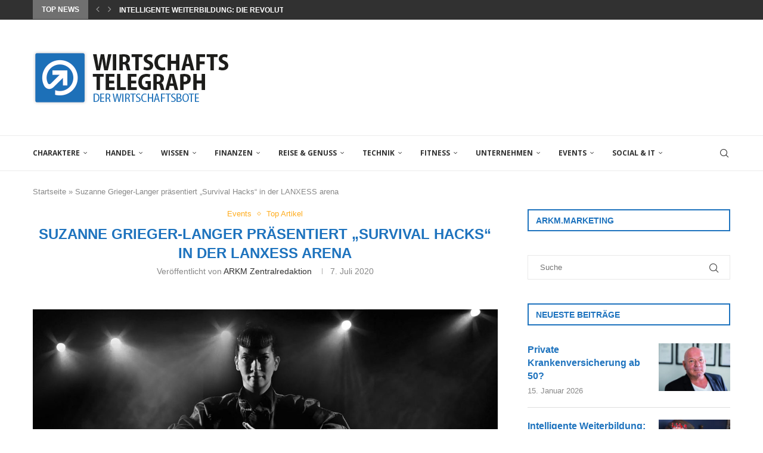

--- FILE ---
content_type: text/html; charset=UTF-8
request_url: https://wirtschaftstelegraph.de/suzanne-grieger-langer-praesentiert-survival-hacks-in-der-lanxess-arena/
body_size: 29335
content:
<!DOCTYPE html>
<html lang="de">
<head>
<meta charset="UTF-8">
<meta http-equiv="X-UA-Compatible" content="IE=edge">
<meta name="viewport" content="width=device-width, initial-scale=1">
<link rel="profile" href="https://gmpg.org/xfn/11"/>
<link rel="shortcut icon" href="https://wirtschaftstelegraph.de/wp-content/uploads/2018/05/favi.png"
type="image/x-icon"/>
<link rel="apple-touch-icon" sizes="180x180" href="https://wirtschaftstelegraph.de/wp-content/uploads/2018/05/favi.png">
<link rel="alternate" type="application/rss+xml" title="WIRTSCHAFTSTELEGRAPH RSS Feed"
href="https://wirtschaftstelegraph.de/feed/"/>
<link rel="alternate" type="application/atom+xml" title="WIRTSCHAFTSTELEGRAPH Atom Feed"
href="https://wirtschaftstelegraph.de/feed/atom/"/>
<link rel="pingback" href="https://wirtschaftstelegraph.de/xmlrpc.php"/>
<!--[if lt IE 9]>
<script src="https://wirtschaftstelegraph.de/wp-content/themes/soledad/js/html5.js"></script>
<![endif]-->
<link rel='preconnect' href='https://fonts.googleapis.com' />
<link rel='preconnect' href='https://fonts.gstatic.com' />
<meta http-equiv='x-dns-prefetch-control' content='on'>
<link rel='dns-prefetch' href='//fonts.googleapis.com' />
<link rel='dns-prefetch' href='//fonts.gstatic.com' />
<link rel='dns-prefetch' href='//s.gravatar.com' />
<link rel='dns-prefetch' href='//www.google-analytics.com' />
<style>.elementor-add-section-area-button.penci-library-modal-btn:hover, .penci-library-modal-btn:hover{background: #6eb48c;opacity: 0.7}.elementor-add-section-area-button.penci-library-modal-btn, .penci-library-modal-btn {margin-left: 5px;background: #6eb48c;vertical-align: top;font-size: 0 !important;}.penci-library-modal-btn:before {content: '';width: 16px;height: 16px;background-image: url('https://wirtschaftstelegraph.de/wp-content/themes/soledad/images/penci-icon.png');background-position: center;background-size: contain;background-repeat: no-repeat;}#penci-library-modal .penci-elementor-template-library-template-name {text-align: right;flex: 1 0 0%;}</style>
<meta name='robots' content='index, follow, max-image-preview:large, max-snippet:-1, max-video-preview:-1' />
<!-- This site is optimized with the Yoast SEO plugin v26.7 - https://yoast.com/wordpress/plugins/seo/ -->
<title>Suzanne Grieger-Langer präsentiert „Survival Hacks“ in der LANXESS arena - WIRTSCHAFTSTELEGRAPH</title>
<link rel="canonical" href="https://wirtschaftstelegraph.de/suzanne-grieger-langer-praesentiert-survival-hacks-in-der-lanxess-arena/" />
<meta property="og:locale" content="de_DE" />
<meta property="og:type" content="article" />
<meta property="og:title" content="Suzanne Grieger-Langer präsentiert „Survival Hacks“ in der LANXESS arena - WIRTSCHAFTSTELEGRAPH" />
<meta property="og:description" content="Die Kölner LANXESS arena macht vor, wie Events auch in Corona-Zeiten wieder live funktionieren können. Nach dem Restart im neuen Gewand sagt Profiler Suzanne für das neue Konzept als eine&hellip;" />
<meta property="og:url" content="https://wirtschaftstelegraph.de/suzanne-grieger-langer-praesentiert-survival-hacks-in-der-lanxess-arena/" />
<meta property="og:site_name" content="WIRTSCHAFTSTELEGRAPH" />
<meta property="article:published_time" content="2020-07-07T07:09:05+00:00" />
<meta property="og:image" content="https://wirtschaftstelegraph.de/wp-content/uploads/2020/07/Profiler-Suzanne_Allen-Irrsinn-überleben.jpg" />
<meta property="og:image:width" content="1200" />
<meta property="og:image:height" content="631" />
<meta property="og:image:type" content="image/jpeg" />
<meta name="author" content="ARKM Zentralredaktion" />
<meta name="twitter:card" content="summary_large_image" />
<meta name="twitter:label1" content="Veröffentlicht von" />
<meta name="twitter:data1" content="ARKM Zentralredaktion" />
<meta name="twitter:label2" content="Geschätzte Lesezeit" />
<meta name="twitter:data2" content="3 Minuten" />
<script type="application/ld+json" class="yoast-schema-graph">{"@context":"https://schema.org","@graph":[{"@type":"Article","@id":"https://wirtschaftstelegraph.de/suzanne-grieger-langer-praesentiert-survival-hacks-in-der-lanxess-arena/#article","isPartOf":{"@id":"https://wirtschaftstelegraph.de/suzanne-grieger-langer-praesentiert-survival-hacks-in-der-lanxess-arena/"},"author":{"name":"ARKM Zentralredaktion","@id":"https://wirtschaftstelegraph.de/#/schema/person/df4f332c031cce0421a75ef70ab3617e"},"headline":"Suzanne Grieger-Langer präsentiert „Survival Hacks“ in der LANXESS arena","datePublished":"2020-07-07T07:09:05+00:00","mainEntityOfPage":{"@id":"https://wirtschaftstelegraph.de/suzanne-grieger-langer-praesentiert-survival-hacks-in-der-lanxess-arena/"},"wordCount":519,"publisher":{"@id":"https://wirtschaftstelegraph.de/#organization"},"image":{"@id":"https://wirtschaftstelegraph.de/suzanne-grieger-langer-praesentiert-survival-hacks-in-der-lanxess-arena/#primaryimage"},"thumbnailUrl":"https://wirtschaftstelegraph.de/wp-content/uploads/2020/07/Profiler-Suzanne_Allen-Irrsinn-überleben.jpg","articleSection":["Events","Top Artikel"],"inLanguage":"de"},{"@type":"WebPage","@id":"https://wirtschaftstelegraph.de/suzanne-grieger-langer-praesentiert-survival-hacks-in-der-lanxess-arena/","url":"https://wirtschaftstelegraph.de/suzanne-grieger-langer-praesentiert-survival-hacks-in-der-lanxess-arena/","name":"Suzanne Grieger-Langer präsentiert „Survival Hacks“ in der LANXESS arena - WIRTSCHAFTSTELEGRAPH","isPartOf":{"@id":"https://wirtschaftstelegraph.de/#website"},"primaryImageOfPage":{"@id":"https://wirtschaftstelegraph.de/suzanne-grieger-langer-praesentiert-survival-hacks-in-der-lanxess-arena/#primaryimage"},"image":{"@id":"https://wirtschaftstelegraph.de/suzanne-grieger-langer-praesentiert-survival-hacks-in-der-lanxess-arena/#primaryimage"},"thumbnailUrl":"https://wirtschaftstelegraph.de/wp-content/uploads/2020/07/Profiler-Suzanne_Allen-Irrsinn-überleben.jpg","datePublished":"2020-07-07T07:09:05+00:00","breadcrumb":{"@id":"https://wirtschaftstelegraph.de/suzanne-grieger-langer-praesentiert-survival-hacks-in-der-lanxess-arena/#breadcrumb"},"inLanguage":"de","potentialAction":[{"@type":"ReadAction","target":["https://wirtschaftstelegraph.de/suzanne-grieger-langer-praesentiert-survival-hacks-in-der-lanxess-arena/"]}]},{"@type":"ImageObject","inLanguage":"de","@id":"https://wirtschaftstelegraph.de/suzanne-grieger-langer-praesentiert-survival-hacks-in-der-lanxess-arena/#primaryimage","url":"https://wirtschaftstelegraph.de/wp-content/uploads/2020/07/Profiler-Suzanne_Allen-Irrsinn-überleben.jpg","contentUrl":"https://wirtschaftstelegraph.de/wp-content/uploads/2020/07/Profiler-Suzanne_Allen-Irrsinn-überleben.jpg","width":1200,"height":631,"caption":"Neue Show: Profiler Suzanne Grieger-Langer endlich wieder live"},{"@type":"BreadcrumbList","@id":"https://wirtschaftstelegraph.de/suzanne-grieger-langer-praesentiert-survival-hacks-in-der-lanxess-arena/#breadcrumb","itemListElement":[{"@type":"ListItem","position":1,"name":"Startseite","item":"https://wirtschaftstelegraph.de/"},{"@type":"ListItem","position":2,"name":"Suzanne Grieger-Langer präsentiert „Survival Hacks“ in der LANXESS arena"}]},{"@type":"WebSite","@id":"https://wirtschaftstelegraph.de/#website","url":"https://wirtschaftstelegraph.de/","name":"WIRTSCHAFTSTELEGRAPH","description":"Der Wirtschaftbote","publisher":{"@id":"https://wirtschaftstelegraph.de/#organization"},"potentialAction":[{"@type":"SearchAction","target":{"@type":"EntryPoint","urlTemplate":"https://wirtschaftstelegraph.de/?s={search_term_string}"},"query-input":{"@type":"PropertyValueSpecification","valueRequired":true,"valueName":"search_term_string"}}],"inLanguage":"de"},{"@type":"Organization","@id":"https://wirtschaftstelegraph.de/#organization","name":"WIRTSCHAFTSTELEGRAPH","url":"https://wirtschaftstelegraph.de/","logo":{"@type":"ImageObject","inLanguage":"de","@id":"https://wirtschaftstelegraph.de/#/schema/logo/image/","url":"https://wirtschaftstelegraph.de/wp-content/uploads/2022/12/Logo-Social.jpg","contentUrl":"https://wirtschaftstelegraph.de/wp-content/uploads/2022/12/Logo-Social.jpg","width":489,"height":231,"caption":"WIRTSCHAFTSTELEGRAPH"},"image":{"@id":"https://wirtschaftstelegraph.de/#/schema/logo/image/"}},{"@type":"Person","@id":"https://wirtschaftstelegraph.de/#/schema/person/df4f332c031cce0421a75ef70ab3617e","name":"ARKM Zentralredaktion","image":{"@type":"ImageObject","inLanguage":"de","@id":"https://wirtschaftstelegraph.de/#/schema/person/image/","url":"https://secure.gravatar.com/avatar/9953fe07759068e61a5be8d64b5f22df49efe7a00418469c9fede86f81c43f54?s=96&d=mm&r=g","contentUrl":"https://secure.gravatar.com/avatar/9953fe07759068e61a5be8d64b5f22df49efe7a00418469c9fede86f81c43f54?s=96&d=mm&r=g","caption":"ARKM Zentralredaktion"},"url":"https://wirtschaftstelegraph.de/author/arkm/"}]}</script>
<!-- / Yoast SEO plugin. -->
<link rel='dns-prefetch' href='//fonts.googleapis.com' />
<link rel="alternate" type="application/rss+xml" title="WIRTSCHAFTSTELEGRAPH &raquo; Feed" href="https://wirtschaftstelegraph.de/feed/" />
<link rel="alternate" type="application/rss+xml" title="WIRTSCHAFTSTELEGRAPH &raquo; Kommentar-Feed" href="https://wirtschaftstelegraph.de/comments/feed/" />
<link rel="alternate" title="oEmbed (JSON)" type="application/json+oembed" href="https://wirtschaftstelegraph.de/wp-json/oembed/1.0/embed?url=https%3A%2F%2Fwirtschaftstelegraph.de%2Fsuzanne-grieger-langer-praesentiert-survival-hacks-in-der-lanxess-arena%2F" />
<link rel="alternate" title="oEmbed (XML)" type="text/xml+oembed" href="https://wirtschaftstelegraph.de/wp-json/oembed/1.0/embed?url=https%3A%2F%2Fwirtschaftstelegraph.de%2Fsuzanne-grieger-langer-praesentiert-survival-hacks-in-der-lanxess-arena%2F&#038;format=xml" />
<style id='wp-img-auto-sizes-contain-inline-css' type='text/css'>
img:is([sizes=auto i],[sizes^="auto," i]){contain-intrinsic-size:3000px 1500px}
/*# sourceURL=wp-img-auto-sizes-contain-inline-css */
</style>
<!-- <link rel='stylesheet' id='wp-block-library-css' href='https://wirtschaftstelegraph.de/wp-includes/css/dist/block-library/style.min.css?ver=a23d0d02df9d737bb72af8cbb7b2b616' type='text/css' media='all' /> -->
<link rel="stylesheet" type="text/css" href="//wirtschaftstelegraph.de/wp-content/cache/wpfc-minified/86lzo75d/8hsey.css" media="all"/>
<style id='wp-block-library-theme-inline-css' type='text/css'>
.wp-block-audio :where(figcaption){color:#555;font-size:13px;text-align:center}.is-dark-theme .wp-block-audio :where(figcaption){color:#ffffffa6}.wp-block-audio{margin:0 0 1em}.wp-block-code{border:1px solid #ccc;border-radius:4px;font-family:Menlo,Consolas,monaco,monospace;padding:.8em 1em}.wp-block-embed :where(figcaption){color:#555;font-size:13px;text-align:center}.is-dark-theme .wp-block-embed :where(figcaption){color:#ffffffa6}.wp-block-embed{margin:0 0 1em}.blocks-gallery-caption{color:#555;font-size:13px;text-align:center}.is-dark-theme .blocks-gallery-caption{color:#ffffffa6}:root :where(.wp-block-image figcaption){color:#555;font-size:13px;text-align:center}.is-dark-theme :root :where(.wp-block-image figcaption){color:#ffffffa6}.wp-block-image{margin:0 0 1em}.wp-block-pullquote{border-bottom:4px solid;border-top:4px solid;color:currentColor;margin-bottom:1.75em}.wp-block-pullquote :where(cite),.wp-block-pullquote :where(footer),.wp-block-pullquote__citation{color:currentColor;font-size:.8125em;font-style:normal;text-transform:uppercase}.wp-block-quote{border-left:.25em solid;margin:0 0 1.75em;padding-left:1em}.wp-block-quote cite,.wp-block-quote footer{color:currentColor;font-size:.8125em;font-style:normal;position:relative}.wp-block-quote:where(.has-text-align-right){border-left:none;border-right:.25em solid;padding-left:0;padding-right:1em}.wp-block-quote:where(.has-text-align-center){border:none;padding-left:0}.wp-block-quote.is-large,.wp-block-quote.is-style-large,.wp-block-quote:where(.is-style-plain){border:none}.wp-block-search .wp-block-search__label{font-weight:700}.wp-block-search__button{border:1px solid #ccc;padding:.375em .625em}:where(.wp-block-group.has-background){padding:1.25em 2.375em}.wp-block-separator.has-css-opacity{opacity:.4}.wp-block-separator{border:none;border-bottom:2px solid;margin-left:auto;margin-right:auto}.wp-block-separator.has-alpha-channel-opacity{opacity:1}.wp-block-separator:not(.is-style-wide):not(.is-style-dots){width:100px}.wp-block-separator.has-background:not(.is-style-dots){border-bottom:none;height:1px}.wp-block-separator.has-background:not(.is-style-wide):not(.is-style-dots){height:2px}.wp-block-table{margin:0 0 1em}.wp-block-table td,.wp-block-table th{word-break:normal}.wp-block-table :where(figcaption){color:#555;font-size:13px;text-align:center}.is-dark-theme .wp-block-table :where(figcaption){color:#ffffffa6}.wp-block-video :where(figcaption){color:#555;font-size:13px;text-align:center}.is-dark-theme .wp-block-video :where(figcaption){color:#ffffffa6}.wp-block-video{margin:0 0 1em}:root :where(.wp-block-template-part.has-background){margin-bottom:0;margin-top:0;padding:1.25em 2.375em}
/*# sourceURL=/wp-includes/css/dist/block-library/theme.min.css */
</style>
<style id='classic-theme-styles-inline-css' type='text/css'>
/*! This file is auto-generated */
.wp-block-button__link{color:#fff;background-color:#32373c;border-radius:9999px;box-shadow:none;text-decoration:none;padding:calc(.667em + 2px) calc(1.333em + 2px);font-size:1.125em}.wp-block-file__button{background:#32373c;color:#fff;text-decoration:none}
/*# sourceURL=/wp-includes/css/classic-themes.min.css */
</style>
<style id='create-block-soledad-style-inline-css' type='text/css'>
.pchead-e-block {
--pcborder-cl: #dedede;
--pcaccent-cl: #6eb48c;
}
.heading1-style-1 > h1,
.heading2-style-1 > h2,
.heading3-style-1 > h3,
.heading4-style-1 > h4,
.heading5-style-1 > h5,
.heading1-style-2 > h1,
.heading2-style-2 > h2,
.heading3-style-2 > h3,
.heading4-style-2 > h4,
.heading5-style-2 > h5 {
padding-bottom: 8px;
border-bottom: 1px solid var(--pcborder-cl);
overflow: hidden;
}
.heading1-style-2 > h1,
.heading2-style-2 > h2,
.heading3-style-2 > h3,
.heading4-style-2 > h4,
.heading5-style-2 > h5 {
border-bottom-width: 0;
position: relative;
}
.heading1-style-2 > h1:before,
.heading2-style-2 > h2:before,
.heading3-style-2 > h3:before,
.heading4-style-2 > h4:before,
.heading5-style-2 > h5:before {
content: '';
width: 50px;
height: 2px;
bottom: 0;
left: 0;
z-index: 2;
background: var(--pcaccent-cl);
position: absolute;
}
.heading1-style-2 > h1:after,
.heading2-style-2 > h2:after,
.heading3-style-2 > h3:after,
.heading4-style-2 > h4:after,
.heading5-style-2 > h5:after {
content: '';
width: 100%;
height: 2px;
bottom: 0;
left: 20px;
z-index: 1;
background: var(--pcborder-cl);
position: absolute;
}
.heading1-style-3 > h1,
.heading2-style-3 > h2,
.heading3-style-3 > h3,
.heading4-style-3 > h4,
.heading5-style-3 > h5,
.heading1-style-4 > h1,
.heading2-style-4 > h2,
.heading3-style-4 > h3,
.heading4-style-4 > h4,
.heading5-style-4 > h5 {
position: relative;
padding-left: 20px;
}
.heading1-style-3 > h1:before,
.heading2-style-3 > h2:before,
.heading3-style-3 > h3:before,
.heading4-style-3 > h4:before,
.heading5-style-3 > h5:before,
.heading1-style-4 > h1:before,
.heading2-style-4 > h2:before,
.heading3-style-4 > h3:before,
.heading4-style-4 > h4:before,
.heading5-style-4 > h5:before {
width: 10px;
height: 100%;
content: '';
position: absolute;
top: 0;
left: 0;
bottom: 0;
background: var(--pcaccent-cl);
}
.heading1-style-4 > h1,
.heading2-style-4 > h2,
.heading3-style-4 > h3,
.heading4-style-4 > h4,
.heading5-style-4 > h5 {
padding: 10px 20px;
background: #f1f1f1;
}
.heading1-style-5 > h1,
.heading2-style-5 > h2,
.heading3-style-5 > h3,
.heading4-style-5 > h4,
.heading5-style-5 > h5 {
position: relative;
z-index: 1;
}
.heading1-style-5 > h1:before,
.heading2-style-5 > h2:before,
.heading3-style-5 > h3:before,
.heading4-style-5 > h4:before,
.heading5-style-5 > h5:before {
content: "";
position: absolute;
left: 0;
bottom: 0;
width: 200px;
height: 50%;
transform: skew(-25deg) translateX(0);
background: var(--pcaccent-cl);
z-index: -1;
opacity: 0.4;
}
.heading1-style-6 > h1,
.heading2-style-6 > h2,
.heading3-style-6 > h3,
.heading4-style-6 > h4,
.heading5-style-6 > h5 {
text-decoration: underline;
text-underline-offset: 2px;
text-decoration-thickness: 4px;
text-decoration-color: var(--pcaccent-cl);
}
/*# sourceURL=https://wirtschaftstelegraph.de/wp-content/themes/soledad/inc/block/heading-styles/build/style.css */
</style>
<style id='global-styles-inline-css' type='text/css'>
:root{--wp--preset--aspect-ratio--square: 1;--wp--preset--aspect-ratio--4-3: 4/3;--wp--preset--aspect-ratio--3-4: 3/4;--wp--preset--aspect-ratio--3-2: 3/2;--wp--preset--aspect-ratio--2-3: 2/3;--wp--preset--aspect-ratio--16-9: 16/9;--wp--preset--aspect-ratio--9-16: 9/16;--wp--preset--color--black: #000000;--wp--preset--color--cyan-bluish-gray: #abb8c3;--wp--preset--color--white: #ffffff;--wp--preset--color--pale-pink: #f78da7;--wp--preset--color--vivid-red: #cf2e2e;--wp--preset--color--luminous-vivid-orange: #ff6900;--wp--preset--color--luminous-vivid-amber: #fcb900;--wp--preset--color--light-green-cyan: #7bdcb5;--wp--preset--color--vivid-green-cyan: #00d084;--wp--preset--color--pale-cyan-blue: #8ed1fc;--wp--preset--color--vivid-cyan-blue: #0693e3;--wp--preset--color--vivid-purple: #9b51e0;--wp--preset--gradient--vivid-cyan-blue-to-vivid-purple: linear-gradient(135deg,rgb(6,147,227) 0%,rgb(155,81,224) 100%);--wp--preset--gradient--light-green-cyan-to-vivid-green-cyan: linear-gradient(135deg,rgb(122,220,180) 0%,rgb(0,208,130) 100%);--wp--preset--gradient--luminous-vivid-amber-to-luminous-vivid-orange: linear-gradient(135deg,rgb(252,185,0) 0%,rgb(255,105,0) 100%);--wp--preset--gradient--luminous-vivid-orange-to-vivid-red: linear-gradient(135deg,rgb(255,105,0) 0%,rgb(207,46,46) 100%);--wp--preset--gradient--very-light-gray-to-cyan-bluish-gray: linear-gradient(135deg,rgb(238,238,238) 0%,rgb(169,184,195) 100%);--wp--preset--gradient--cool-to-warm-spectrum: linear-gradient(135deg,rgb(74,234,220) 0%,rgb(151,120,209) 20%,rgb(207,42,186) 40%,rgb(238,44,130) 60%,rgb(251,105,98) 80%,rgb(254,248,76) 100%);--wp--preset--gradient--blush-light-purple: linear-gradient(135deg,rgb(255,206,236) 0%,rgb(152,150,240) 100%);--wp--preset--gradient--blush-bordeaux: linear-gradient(135deg,rgb(254,205,165) 0%,rgb(254,45,45) 50%,rgb(107,0,62) 100%);--wp--preset--gradient--luminous-dusk: linear-gradient(135deg,rgb(255,203,112) 0%,rgb(199,81,192) 50%,rgb(65,88,208) 100%);--wp--preset--gradient--pale-ocean: linear-gradient(135deg,rgb(255,245,203) 0%,rgb(182,227,212) 50%,rgb(51,167,181) 100%);--wp--preset--gradient--electric-grass: linear-gradient(135deg,rgb(202,248,128) 0%,rgb(113,206,126) 100%);--wp--preset--gradient--midnight: linear-gradient(135deg,rgb(2,3,129) 0%,rgb(40,116,252) 100%);--wp--preset--font-size--small: 12px;--wp--preset--font-size--medium: 20px;--wp--preset--font-size--large: 32px;--wp--preset--font-size--x-large: 42px;--wp--preset--font-size--normal: 14px;--wp--preset--font-size--huge: 42px;--wp--preset--spacing--20: 0.44rem;--wp--preset--spacing--30: 0.67rem;--wp--preset--spacing--40: 1rem;--wp--preset--spacing--50: 1.5rem;--wp--preset--spacing--60: 2.25rem;--wp--preset--spacing--70: 3.38rem;--wp--preset--spacing--80: 5.06rem;--wp--preset--shadow--natural: 6px 6px 9px rgba(0, 0, 0, 0.2);--wp--preset--shadow--deep: 12px 12px 50px rgba(0, 0, 0, 0.4);--wp--preset--shadow--sharp: 6px 6px 0px rgba(0, 0, 0, 0.2);--wp--preset--shadow--outlined: 6px 6px 0px -3px rgb(255, 255, 255), 6px 6px rgb(0, 0, 0);--wp--preset--shadow--crisp: 6px 6px 0px rgb(0, 0, 0);}:where(.is-layout-flex){gap: 0.5em;}:where(.is-layout-grid){gap: 0.5em;}body .is-layout-flex{display: flex;}.is-layout-flex{flex-wrap: wrap;align-items: center;}.is-layout-flex > :is(*, div){margin: 0;}body .is-layout-grid{display: grid;}.is-layout-grid > :is(*, div){margin: 0;}:where(.wp-block-columns.is-layout-flex){gap: 2em;}:where(.wp-block-columns.is-layout-grid){gap: 2em;}:where(.wp-block-post-template.is-layout-flex){gap: 1.25em;}:where(.wp-block-post-template.is-layout-grid){gap: 1.25em;}.has-black-color{color: var(--wp--preset--color--black) !important;}.has-cyan-bluish-gray-color{color: var(--wp--preset--color--cyan-bluish-gray) !important;}.has-white-color{color: var(--wp--preset--color--white) !important;}.has-pale-pink-color{color: var(--wp--preset--color--pale-pink) !important;}.has-vivid-red-color{color: var(--wp--preset--color--vivid-red) !important;}.has-luminous-vivid-orange-color{color: var(--wp--preset--color--luminous-vivid-orange) !important;}.has-luminous-vivid-amber-color{color: var(--wp--preset--color--luminous-vivid-amber) !important;}.has-light-green-cyan-color{color: var(--wp--preset--color--light-green-cyan) !important;}.has-vivid-green-cyan-color{color: var(--wp--preset--color--vivid-green-cyan) !important;}.has-pale-cyan-blue-color{color: var(--wp--preset--color--pale-cyan-blue) !important;}.has-vivid-cyan-blue-color{color: var(--wp--preset--color--vivid-cyan-blue) !important;}.has-vivid-purple-color{color: var(--wp--preset--color--vivid-purple) !important;}.has-black-background-color{background-color: var(--wp--preset--color--black) !important;}.has-cyan-bluish-gray-background-color{background-color: var(--wp--preset--color--cyan-bluish-gray) !important;}.has-white-background-color{background-color: var(--wp--preset--color--white) !important;}.has-pale-pink-background-color{background-color: var(--wp--preset--color--pale-pink) !important;}.has-vivid-red-background-color{background-color: var(--wp--preset--color--vivid-red) !important;}.has-luminous-vivid-orange-background-color{background-color: var(--wp--preset--color--luminous-vivid-orange) !important;}.has-luminous-vivid-amber-background-color{background-color: var(--wp--preset--color--luminous-vivid-amber) !important;}.has-light-green-cyan-background-color{background-color: var(--wp--preset--color--light-green-cyan) !important;}.has-vivid-green-cyan-background-color{background-color: var(--wp--preset--color--vivid-green-cyan) !important;}.has-pale-cyan-blue-background-color{background-color: var(--wp--preset--color--pale-cyan-blue) !important;}.has-vivid-cyan-blue-background-color{background-color: var(--wp--preset--color--vivid-cyan-blue) !important;}.has-vivid-purple-background-color{background-color: var(--wp--preset--color--vivid-purple) !important;}.has-black-border-color{border-color: var(--wp--preset--color--black) !important;}.has-cyan-bluish-gray-border-color{border-color: var(--wp--preset--color--cyan-bluish-gray) !important;}.has-white-border-color{border-color: var(--wp--preset--color--white) !important;}.has-pale-pink-border-color{border-color: var(--wp--preset--color--pale-pink) !important;}.has-vivid-red-border-color{border-color: var(--wp--preset--color--vivid-red) !important;}.has-luminous-vivid-orange-border-color{border-color: var(--wp--preset--color--luminous-vivid-orange) !important;}.has-luminous-vivid-amber-border-color{border-color: var(--wp--preset--color--luminous-vivid-amber) !important;}.has-light-green-cyan-border-color{border-color: var(--wp--preset--color--light-green-cyan) !important;}.has-vivid-green-cyan-border-color{border-color: var(--wp--preset--color--vivid-green-cyan) !important;}.has-pale-cyan-blue-border-color{border-color: var(--wp--preset--color--pale-cyan-blue) !important;}.has-vivid-cyan-blue-border-color{border-color: var(--wp--preset--color--vivid-cyan-blue) !important;}.has-vivid-purple-border-color{border-color: var(--wp--preset--color--vivid-purple) !important;}.has-vivid-cyan-blue-to-vivid-purple-gradient-background{background: var(--wp--preset--gradient--vivid-cyan-blue-to-vivid-purple) !important;}.has-light-green-cyan-to-vivid-green-cyan-gradient-background{background: var(--wp--preset--gradient--light-green-cyan-to-vivid-green-cyan) !important;}.has-luminous-vivid-amber-to-luminous-vivid-orange-gradient-background{background: var(--wp--preset--gradient--luminous-vivid-amber-to-luminous-vivid-orange) !important;}.has-luminous-vivid-orange-to-vivid-red-gradient-background{background: var(--wp--preset--gradient--luminous-vivid-orange-to-vivid-red) !important;}.has-very-light-gray-to-cyan-bluish-gray-gradient-background{background: var(--wp--preset--gradient--very-light-gray-to-cyan-bluish-gray) !important;}.has-cool-to-warm-spectrum-gradient-background{background: var(--wp--preset--gradient--cool-to-warm-spectrum) !important;}.has-blush-light-purple-gradient-background{background: var(--wp--preset--gradient--blush-light-purple) !important;}.has-blush-bordeaux-gradient-background{background: var(--wp--preset--gradient--blush-bordeaux) !important;}.has-luminous-dusk-gradient-background{background: var(--wp--preset--gradient--luminous-dusk) !important;}.has-pale-ocean-gradient-background{background: var(--wp--preset--gradient--pale-ocean) !important;}.has-electric-grass-gradient-background{background: var(--wp--preset--gradient--electric-grass) !important;}.has-midnight-gradient-background{background: var(--wp--preset--gradient--midnight) !important;}.has-small-font-size{font-size: var(--wp--preset--font-size--small) !important;}.has-medium-font-size{font-size: var(--wp--preset--font-size--medium) !important;}.has-large-font-size{font-size: var(--wp--preset--font-size--large) !important;}.has-x-large-font-size{font-size: var(--wp--preset--font-size--x-large) !important;}
:where(.wp-block-post-template.is-layout-flex){gap: 1.25em;}:where(.wp-block-post-template.is-layout-grid){gap: 1.25em;}
:where(.wp-block-term-template.is-layout-flex){gap: 1.25em;}:where(.wp-block-term-template.is-layout-grid){gap: 1.25em;}
:where(.wp-block-columns.is-layout-flex){gap: 2em;}:where(.wp-block-columns.is-layout-grid){gap: 2em;}
:root :where(.wp-block-pullquote){font-size: 1.5em;line-height: 1.6;}
/*# sourceURL=global-styles-inline-css */
</style>
<link rel='stylesheet' id='penci-fonts-css' href='https://fonts.googleapis.com/css?family=Open+Sans%3A300%2C300italic%2C400%2C400italic%2C500%2C500italic%2C600%2C600italic%2C700%2C700italic%2C800%2C800italic%26subset%3Dlatin%2Ccyrillic%2Ccyrillic-ext%2Cgreek%2Cgreek-ext%2Clatin-ext&#038;display=swap&#038;ver=8.5.2' type='text/css' media='all' />
<!-- <link rel='stylesheet' id='penci-main-style-css' href='https://wirtschaftstelegraph.de/wp-content/themes/soledad/main.css?ver=8.5.2' type='text/css' media='all' /> -->
<!-- <link rel='stylesheet' id='penci-swiper-bundle-css' href='https://wirtschaftstelegraph.de/wp-content/themes/soledad/css/swiper-bundle.min.css?ver=8.5.2' type='text/css' media='all' /> -->
<!-- <link rel='stylesheet' id='penci-font-awesomeold-css' href='https://wirtschaftstelegraph.de/wp-content/themes/soledad/css/font-awesome.4.7.0.swap.min.css?ver=4.7.0' type='text/css' media='all' /> -->
<!-- <link rel='stylesheet' id='penci_icon-css' href='https://wirtschaftstelegraph.de/wp-content/themes/soledad/css/penci-icon.css?ver=8.5.2' type='text/css' media='all' /> -->
<!-- <link rel='stylesheet' id='penci_style-css' href='https://wirtschaftstelegraph.de/wp-content/themes/soledad/style.css?ver=8.5.2' type='text/css' media='all' /> -->
<!-- <link rel='stylesheet' id='penci_social_counter-css' href='https://wirtschaftstelegraph.de/wp-content/themes/soledad/css/social-counter.css?ver=8.5.2' type='text/css' media='all' /> -->
<!-- <link rel='stylesheet' id='elementor-icons-css' href='https://wirtschaftstelegraph.de/wp-content/plugins/elementor/assets/lib/eicons/css/elementor-icons.min.css?ver=5.45.0' type='text/css' media='all' /> -->
<!-- <link rel='stylesheet' id='elementor-frontend-css' href='https://wirtschaftstelegraph.de/wp-content/plugins/elementor/assets/css/frontend.min.css?ver=3.34.1' type='text/css' media='all' /> -->
<link rel="stylesheet" type="text/css" href="//wirtschaftstelegraph.de/wp-content/cache/wpfc-minified/143tlrpr/8hsey.css" media="all"/>
<link rel='stylesheet' id='elementor-post-6379-css' href='https://wirtschaftstelegraph.de/wp-content/uploads/elementor/css/post-6379.css?ver=1768493754' type='text/css' media='all' />
<link rel='stylesheet' id='elementor-gf-roboto-css' href='https://fonts.googleapis.com/css?family=Roboto:100,100italic,200,200italic,300,300italic,400,400italic,500,500italic,600,600italic,700,700italic,800,800italic,900,900italic&#038;display=swap' type='text/css' media='all' />
<link rel='stylesheet' id='elementor-gf-robotoslab-css' href='https://fonts.googleapis.com/css?family=Roboto+Slab:100,100italic,200,200italic,300,300italic,400,400italic,500,500italic,600,600italic,700,700italic,800,800italic,900,900italic&#038;display=swap' type='text/css' media='all' />
<script src='//wirtschaftstelegraph.de/wp-content/cache/wpfc-minified/6mziu80m/8hsey.js' type="text/javascript"></script>
<!-- <script type="text/javascript" src="https://wirtschaftstelegraph.de/wp-includes/js/jquery/jquery.min.js?ver=3.7.1" id="jquery-core-js"></script> -->
<!-- <script type="text/javascript" src="https://wirtschaftstelegraph.de/wp-includes/js/jquery/jquery-migrate.min.js?ver=3.4.1" id="jquery-migrate-js"></script> -->
<link rel="https://api.w.org/" href="https://wirtschaftstelegraph.de/wp-json/" /><link rel="alternate" title="JSON" type="application/json" href="https://wirtschaftstelegraph.de/wp-json/wp/v2/posts/4667" /><link rel="EditURI" type="application/rsd+xml" title="RSD" href="https://wirtschaftstelegraph.de/xmlrpc.php?rsd" />
<meta name="cdp-version" content="1.5.0" /><style id="penci-custom-style" type="text/css">body{ --pcbg-cl: #fff; --pctext-cl: #313131; --pcborder-cl: #dedede; --pcheading-cl: #313131; --pcmeta-cl: #888888; --pcaccent-cl: #6eb48c; --pcbody-font: 'PT Serif', serif; --pchead-font: 'Raleway', sans-serif; --pchead-wei: bold; --pcava_bdr:10px;--pcajs_fvw:470px;--pcajs_fvmw:220px; } .single.penci-body-single-style-5 #header, .single.penci-body-single-style-6 #header, .single.penci-body-single-style-10 #header, .single.penci-body-single-style-5 .pc-wrapbuilder-header, .single.penci-body-single-style-6 .pc-wrapbuilder-header, .single.penci-body-single-style-10 .pc-wrapbuilder-header { --pchd-mg: 40px; } .fluid-width-video-wrapper > div { position: absolute; left: 0; right: 0; top: 0; width: 100%; height: 100%; } .yt-video-place { position: relative; text-align: center; } .yt-video-place.embed-responsive .start-video { display: block; top: 0; left: 0; bottom: 0; right: 0; position: absolute; transform: none; } .yt-video-place.embed-responsive .start-video img { margin: 0; padding: 0; top: 50%; display: inline-block; position: absolute; left: 50%; transform: translate(-50%, -50%); width: 68px; height: auto; } .mfp-bg { top: 0; left: 0; width: 100%; height: 100%; z-index: 9999999; overflow: hidden; position: fixed; background: #0b0b0b; opacity: .8; filter: alpha(opacity=80) } .mfp-wrap { top: 0; left: 0; width: 100%; height: 100%; z-index: 9999999; position: fixed; outline: none !important; -webkit-backface-visibility: hidden } body { --pchead-font: Arial, Helvetica, sans-serif; } body { --pcbody-font: Arial, Helvetica, sans-serif; } p{ line-height: 1.8; } #navigation .menu > li > a, #navigation ul.menu ul.sub-menu li > a, .navigation ul.menu ul.sub-menu li > a, .penci-menu-hbg .menu li a, #sidebar-nav .menu li a { font-family: 'Open Sans', sans-serif; font-weight: normal; } .penci-hide-tagupdated{ display: none !important; } .header-slogan .header-slogan-text { font-size:13px; } body { --pchead-wei: 700; } .featured-area .penci-image-holder, .featured-area .penci-slider4-overlay, .featured-area .penci-slide-overlay .overlay-link, .featured-style-29 .featured-slider-overlay, .penci-slider38-overlay{ border-radius: ; -webkit-border-radius: ; } .penci-featured-content-right:before{ border-top-right-radius: ; border-bottom-right-radius: ; } .penci-flat-overlay .penci-slide-overlay .penci-mag-featured-content:before{ border-bottom-left-radius: ; border-bottom-right-radius: ; } .container-single .post-image{ border-radius: ; -webkit-border-radius: ; } .penci-mega-thumbnail .penci-image-holder{ border-radius: ; -webkit-border-radius: ; } #navigation .menu > li > a, #navigation ul.menu ul.sub-menu li > a, .navigation ul.menu ul.sub-menu li > a, .penci-menu-hbg .menu li a, #sidebar-nav .menu li a, #navigation .penci-megamenu .penci-mega-child-categories a, .navigation .penci-megamenu .penci-mega-child-categories a{ font-weight: 700; } body.penci-body-boxed { background-repeat:repeat; } body.penci-body-boxed { background-attachment:scroll; } body.penci-body-boxed { background-size:auto; } body{ --pcaccent-cl: #707070; } .penci-menuhbg-toggle:hover .lines-button:after, .penci-menuhbg-toggle:hover .penci-lines:before, .penci-menuhbg-toggle:hover .penci-lines:after,.tags-share-box.tags-share-box-s2 .post-share-plike,.penci-video_playlist .penci-playlist-title,.pencisc-column-2.penci-video_playlist .penci-video-nav .playlist-panel-item, .pencisc-column-1.penci-video_playlist .penci-video-nav .playlist-panel-item,.penci-video_playlist .penci-custom-scroll::-webkit-scrollbar-thumb, .pencisc-button, .post-entry .pencisc-button, .penci-dropcap-box, .penci-dropcap-circle, .penci-login-register input[type="submit"]:hover, .penci-ld .penci-ldin:before, .penci-ldspinner > div{ background: #707070; } a, .post-entry .penci-portfolio-filter ul li a:hover, .penci-portfolio-filter ul li a:hover, .penci-portfolio-filter ul li.active a, .post-entry .penci-portfolio-filter ul li.active a, .penci-countdown .countdown-amount, .archive-box h1, .post-entry a, .container.penci-breadcrumb span a:hover,.container.penci-breadcrumb a:hover, .post-entry blockquote:before, .post-entry blockquote cite, .post-entry blockquote .author, .wpb_text_column blockquote:before, .wpb_text_column blockquote cite, .wpb_text_column blockquote .author, .penci-pagination a:hover, ul.penci-topbar-menu > li a:hover, div.penci-topbar-menu > ul > li a:hover, .penci-recipe-heading a.penci-recipe-print,.penci-review-metas .penci-review-btnbuy, .main-nav-social a:hover, .widget-social .remove-circle a:hover i, .penci-recipe-index .cat > a.penci-cat-name, #bbpress-forums li.bbp-body ul.forum li.bbp-forum-info a:hover, #bbpress-forums li.bbp-body ul.topic li.bbp-topic-title a:hover, #bbpress-forums li.bbp-body ul.forum li.bbp-forum-info .bbp-forum-content a, #bbpress-forums li.bbp-body ul.topic p.bbp-topic-meta a, #bbpress-forums .bbp-breadcrumb a:hover, #bbpress-forums .bbp-forum-freshness a:hover, #bbpress-forums .bbp-topic-freshness a:hover, #buddypress ul.item-list li div.item-title a, #buddypress ul.item-list li h4 a, #buddypress .activity-header a:first-child, #buddypress .comment-meta a:first-child, #buddypress .acomment-meta a:first-child, div.bbp-template-notice a:hover, .penci-menu-hbg .menu li a .indicator:hover, .penci-menu-hbg .menu li a:hover, #sidebar-nav .menu li a:hover, .penci-rlt-popup .rltpopup-meta .rltpopup-title:hover, .penci-video_playlist .penci-video-playlist-item .penci-video-title:hover, .penci_list_shortcode li:before, .penci-dropcap-box-outline, .penci-dropcap-circle-outline, .penci-dropcap-regular, .penci-dropcap-bold{ color: #707070; } .penci-home-popular-post ul.slick-dots li button:hover, .penci-home-popular-post ul.slick-dots li.slick-active button, .post-entry blockquote .author span:after, .error-image:after, .error-404 .go-back-home a:after, .penci-header-signup-form, .woocommerce span.onsale, .woocommerce #respond input#submit:hover, .woocommerce a.button:hover, .woocommerce button.button:hover, .woocommerce input.button:hover, .woocommerce nav.woocommerce-pagination ul li span.current, .woocommerce div.product .entry-summary div[itemprop="description"]:before, .woocommerce div.product .entry-summary div[itemprop="description"] blockquote .author span:after, .woocommerce div.product .woocommerce-tabs #tab-description blockquote .author span:after, .woocommerce #respond input#submit.alt:hover, .woocommerce a.button.alt:hover, .woocommerce button.button.alt:hover, .woocommerce input.button.alt:hover, .pcheader-icon.shoping-cart-icon > a > span, #penci-demobar .buy-button, #penci-demobar .buy-button:hover, .penci-recipe-heading a.penci-recipe-print:hover,.penci-review-metas .penci-review-btnbuy:hover, .penci-review-process span, .penci-review-score-total, #navigation.menu-style-2 ul.menu ul.sub-menu:before, #navigation.menu-style-2 .menu ul ul.sub-menu:before, .penci-go-to-top-floating, .post-entry.blockquote-style-2 blockquote:before, #bbpress-forums #bbp-search-form .button, #bbpress-forums #bbp-search-form .button:hover, .wrapper-boxed .bbp-pagination-links span.current, #bbpress-forums #bbp_reply_submit:hover, #bbpress-forums #bbp_topic_submit:hover,#main .bbp-login-form .bbp-submit-wrapper button[type="submit"]:hover, #buddypress .dir-search input[type=submit], #buddypress .groups-members-search input[type=submit], #buddypress button:hover, #buddypress a.button:hover, #buddypress a.button:focus, #buddypress input[type=button]:hover, #buddypress input[type=reset]:hover, #buddypress ul.button-nav li a:hover, #buddypress ul.button-nav li.current a, #buddypress div.generic-button a:hover, #buddypress .comment-reply-link:hover, #buddypress input[type=submit]:hover, #buddypress div.pagination .pagination-links .current, #buddypress div.item-list-tabs ul li.selected a, #buddypress div.item-list-tabs ul li.current a, #buddypress div.item-list-tabs ul li a:hover, #buddypress table.notifications thead tr, #buddypress table.notifications-settings thead tr, #buddypress table.profile-settings thead tr, #buddypress table.profile-fields thead tr, #buddypress table.wp-profile-fields thead tr, #buddypress table.messages-notices thead tr, #buddypress table.forum thead tr, #buddypress input[type=submit] { background-color: #707070; } .penci-pagination ul.page-numbers li span.current, #comments_pagination span { color: #fff; background: #707070; border-color: #707070; } .footer-instagram h4.footer-instagram-title > span:before, .woocommerce nav.woocommerce-pagination ul li span.current, .penci-pagination.penci-ajax-more a.penci-ajax-more-button:hover, .penci-recipe-heading a.penci-recipe-print:hover,.penci-review-metas .penci-review-btnbuy:hover, .home-featured-cat-content.style-14 .magcat-padding:before, .wrapper-boxed .bbp-pagination-links span.current, #buddypress .dir-search input[type=submit], #buddypress .groups-members-search input[type=submit], #buddypress button:hover, #buddypress a.button:hover, #buddypress a.button:focus, #buddypress input[type=button]:hover, #buddypress input[type=reset]:hover, #buddypress ul.button-nav li a:hover, #buddypress ul.button-nav li.current a, #buddypress div.generic-button a:hover, #buddypress .comment-reply-link:hover, #buddypress input[type=submit]:hover, #buddypress div.pagination .pagination-links .current, #buddypress input[type=submit], form.pc-searchform.penci-hbg-search-form input.search-input:hover, form.pc-searchform.penci-hbg-search-form input.search-input:focus, .penci-dropcap-box-outline, .penci-dropcap-circle-outline { border-color: #707070; } .woocommerce .woocommerce-error, .woocommerce .woocommerce-info, .woocommerce .woocommerce-message { border-top-color: #707070; } .penci-slider ol.penci-control-nav li a.penci-active, .penci-slider ol.penci-control-nav li a:hover, .penci-related-carousel .penci-owl-dot.active span, .penci-owl-carousel-slider .penci-owl-dot.active span{ border-color: #707070; background-color: #707070; } .woocommerce .woocommerce-message:before, .woocommerce form.checkout table.shop_table .order-total .amount, .woocommerce ul.products li.product .price ins, .woocommerce ul.products li.product .price, .woocommerce div.product p.price ins, .woocommerce div.product span.price ins, .woocommerce div.product p.price, .woocommerce div.product .entry-summary div[itemprop="description"] blockquote:before, .woocommerce div.product .woocommerce-tabs #tab-description blockquote:before, .woocommerce div.product .entry-summary div[itemprop="description"] blockquote cite, .woocommerce div.product .entry-summary div[itemprop="description"] blockquote .author, .woocommerce div.product .woocommerce-tabs #tab-description blockquote cite, .woocommerce div.product .woocommerce-tabs #tab-description blockquote .author, .woocommerce div.product .product_meta > span a:hover, .woocommerce div.product .woocommerce-tabs ul.tabs li.active, .woocommerce ul.cart_list li .amount, .woocommerce ul.product_list_widget li .amount, .woocommerce table.shop_table td.product-name a:hover, .woocommerce table.shop_table td.product-price span, .woocommerce table.shop_table td.product-subtotal span, .woocommerce-cart .cart-collaterals .cart_totals table td .amount, .woocommerce .woocommerce-info:before, .woocommerce div.product span.price, .penci-container-inside.penci-breadcrumb span a:hover,.penci-container-inside.penci-breadcrumb a:hover { color: #707070; } .standard-content .penci-more-link.penci-more-link-button a.more-link, .penci-readmore-btn.penci-btn-make-button a, .penci-featured-cat-seemore.penci-btn-make-button a{ background-color: #707070; color: #fff; } .penci-vernav-toggle:before{ border-top-color: #707070; color: #fff; } #penci-login-popup:before{ opacity: ; } #navigation ul.menu > li > a, #navigation .menu > ul > li > a { font-size: 12px; } #navigation .penci-megamenu .post-mega-title a, .pc-builder-element .navigation .penci-megamenu .penci-content-megamenu .penci-mega-latest-posts .penci-mega-post .post-mega-title a{ text-transform: none; } .penci-featured-content .feat-text h3 a, .featured-style-35 .feat-text-right h3 a, .featured-style-4 .penci-featured-content .feat-text h3 a, .penci-mag-featured-content h3 a, .pencislider-container .pencislider-content .pencislider-title { text-transform: none; } .penci-header-signup-form { padding-top: px; padding-bottom: px; } #close-sidebar-nav { background-color: #1e73be; } .open-sidebar-nav #close-sidebar-nav { opacity: 0.85; } #close-sidebar-nav i { color: #1e73be; } .header-social.sidebar-nav-social a i, #sidebar-nav .menu li a, #sidebar-nav .menu li a .indicator { color: #1e73be; } .penci-slide-overlay .overlay-link, .penci-slider38-overlay, .penci-flat-overlay .penci-slide-overlay .penci-mag-featured-content:before, .slider-40-wrapper .list-slider-creative .item-slider-creative .img-container:before { opacity: ; } .penci-item-mag:hover .penci-slide-overlay .overlay-link, .featured-style-38 .item:hover .penci-slider38-overlay, .penci-flat-overlay .penci-item-mag:hover .penci-slide-overlay .penci-mag-featured-content:before { opacity: ; } .penci-featured-content .featured-slider-overlay { opacity: ; } .slider-40-wrapper .list-slider-creative .item-slider-creative:hover .img-container:before { opacity:; } .featured-style-29 .featured-slider-overlay { opacity: ; } .penci-owl-carousel{--pcfs-delay:0.7s;} .featured-area .penci-slider { max-height: 600px; } .penci-standard-cat .cat > a.penci-cat-name { color: #ffac1e; } .penci-standard-cat .cat:before, .penci-standard-cat .cat:after { background-color: #ffac1e; } .standard-content .penci-post-box-meta .penci-post-share-box a { color: #ffac1e; } .standard-content .penci-post-box-meta .penci-post-share-box a:hover, .standard-content .penci-post-box-meta .penci-post-share-box a.liked { color: #1e73be; } .header-standard .post-entry a:hover, .header-standard .author-post span a:hover, .standard-content a, .standard-content .post-entry a, .standard-post-entry a.more-link:hover, .penci-post-box-meta .penci-box-meta a:hover, .standard-content .post-entry blockquote:before, .post-entry blockquote cite, .post-entry blockquote .author, .standard-content-special .author-quote span, .standard-content-special .format-post-box .post-format-icon i, .standard-content-special .format-post-box .dt-special a:hover, .standard-content .penci-more-link a.more-link, .standard-content .penci-post-box-meta .penci-box-meta a:hover { color: #1e73be; } .standard-content .penci-more-link.penci-more-link-button a.more-link{ background-color: #1e73be; color: #fff; } .standard-content-special .author-quote span:before, .standard-content-special .author-quote span:after, .standard-content .post-entry ul li:before, .post-entry blockquote .author span:after, .header-standard:after { background-color: #1e73be; } .penci-more-link a.more-link:before, .penci-more-link a.more-link:after { border-color: #1e73be; } .penci-grid li .item h2 a, .penci-masonry .item-masonry h2 a, .grid-mixed .mixed-detail h2 a, .overlay-header-box .overlay-title a { text-transform: none; } .penci-grid li .item h2 a, .penci-masonry .item-masonry h2 a { } .penci-grid li.typography-style .overlay-typography { opacity: ; } .penci-grid li.typography-style:hover .overlay-typography { opacity: ; } .penci-sidebar-content .widget, .penci-sidebar-content.pcsb-boxed-whole { margin-bottom: 40px; } .penci-sidebar-content.style-25 .widget-title span{--pcheading-cl:#1e73be;} .penci-sidebar-content.style-24 .widget-title>span, .penci-sidebar-content.style-23 .widget-title>span, .penci-sidebar-content.style-22 .widget-title,.penci-sidebar-content.style-21 .widget-title span{--pcaccent-cl:#1e73be;} .penci-sidebar-content .penci-border-arrow .inner-arrow, .penci-sidebar-content.style-4 .penci-border-arrow .inner-arrow:before, .penci-sidebar-content.style-4 .penci-border-arrow .inner-arrow:after, .penci-sidebar-content.style-5 .penci-border-arrow, .penci-sidebar-content.style-7 .penci-border-arrow, .penci-sidebar-content.style-9 .penci-border-arrow{ border-color: #1e73be; } .penci-sidebar-content .penci-border-arrow:before { border-top-color: #1e73be; } .penci-sidebar-content.style-16 .penci-border-arrow:after{ background-color: #1e73be; } .penci-sidebar-content.style-5 .penci-border-arrow { border-color: #1e73be; } .penci-sidebar-content.style-12 .penci-border-arrow,.penci-sidebar-content.style-10 .penci-border-arrow, .penci-sidebar-content.style-5 .penci-border-arrow .inner-arrow{ border-bottom-color: #1e73be; } .penci-sidebar-content.style-7 .penci-border-arrow .inner-arrow:before, .penci-sidebar-content.style-9 .penci-border-arrow .inner-arrow:before { background-color: #ffac1e; } .penci-sidebar-content.style-24 .widget-title>span, .penci-sidebar-content.style-23 .widget-title>span, .penci-sidebar-content.style-22 .widget-title{--pcborder-cl:#1e73be;} .penci-sidebar-content .penci-border-arrow:after { border-color: #1e73be; } .penci-sidebar-content.style-21, .penci-sidebar-content.style-22, .penci-sidebar-content.style-23, .penci-sidebar-content.style-24{ --pcheading-cl: #1e73be; } .penci-sidebar-content.style-25 .widget-title span, .penci-sidebar-content .penci-border-arrow .inner-arrow { color: #1e73be; } .penci-sidebar-content .penci-border-arrow:after { content: none; display: none; } .penci-sidebar-content .widget-title{ margin-left: 0; margin-right: 0; margin-top: 0; } .penci-sidebar-content .penci-border-arrow:before{ bottom: -6px; border-width: 6px; margin-left: -6px; } .penci-sidebar-content .penci-border-arrow:before, .penci-sidebar-content.style-2 .penci-border-arrow:after { content: none; display: none; } .widget ul.side-newsfeed li .side-item .side-item-text h4 a, .widget a, #wp-calendar tbody td a, .widget.widget_categories ul li, .widget.widget_archive ul li, .widget-social a i, .widget-social a span, .widget-social.show-text a span,.penci-video_playlist .penci-video-playlist-item .penci-video-title, .widget ul.side-newsfeed li .side-item .side-item-text .side-item-meta a{ color: #1e73be; } .penci-video_playlist .penci-video-playlist-item .penci-video-title:hover,.widget ul.side-newsfeed li .side-item .side-item-text h4 a:hover, .widget a:hover, .penci-sidebar-content .widget-social a:hover span, .widget-social a:hover span, .penci-tweets-widget-content .icon-tweets, .penci-tweets-widget-content .tweet-intents a, .penci-tweets-widget-content .tweet-intents span:after, .widget-social.remove-circle a:hover i , #wp-calendar tbody td a:hover, .penci-video_playlist .penci-video-playlist-item .penci-video-title:hover, .widget ul.side-newsfeed li .side-item .side-item-text .side-item-meta a:hover{ color: #ffac1e; } .widget .tagcloud a:hover, .widget-social a:hover i, .widget input[type="submit"]:hover,.penci-user-logged-in .penci-user-action-links a:hover,.penci-button:hover, .widget button[type="submit"]:hover { color: #fff; background-color: #ffac1e; border-color: #ffac1e; } .about-widget .about-me-heading:before { border-color: #ffac1e; } .penci-tweets-widget-content .tweet-intents-inner:before, .penci-tweets-widget-content .tweet-intents-inner:after, .pencisc-column-1.penci-video_playlist .penci-video-nav .playlist-panel-item, .penci-video_playlist .penci-custom-scroll::-webkit-scrollbar-thumb, .penci-video_playlist .penci-playlist-title { background-color: #ffac1e; } .penci-owl-carousel.penci-tweets-slider .penci-owl-dots .penci-owl-dot.active span, .penci-owl-carousel.penci-tweets-slider .penci-owl-dots .penci-owl-dot:hover span { border-color: #ffac1e; background-color: #ffac1e; } .footer-subscribe h4.footer-subscribe-title { color: #1e73be; } .footer-subscribe .widget .mc4wp-form input[type="email"], .footer-subscribe .widget .mc4wp-form input[type="text"] { color: #1e73be; } .footer-subscribe input[type="email"]::-webkit-input-placeholder { color: #1e73be; } .footer-subscribe input[type="email"]:-moz-placeholder { color: #1e73be; } .footer-subscribe input[type="email"]::-moz-placeholder { color: #1e73be; } .footer-subscribe input[type="email"]:-ms-input-placeholder {color: #1e73be;} .footer-subscribe input[type="email"]::-ms-input-placeholder {color: #1e73be;} .footer-subscribe input[type="text"]::-webkit-input-placeholder { color: #1e73be; } .footer-subscribe input[type="text"]:-moz-placeholder { color: #1e73be; } .footer-subscribe input[type="text"]::-moz-placeholder { color: #1e73be; } .footer-subscribe input[type="text"]:-ms-input-placeholder {color: #1e73be;} .footer-subscribe input[type="text"]::-ms-input-placeholder {color: #1e73be;} .footer-subscribe .widget .mc4wp-form input[type="submit"] { background-color: #1e73be; } .list-post .header-list-style:after, .grid-header-box:after, .penci-overlay-over .overlay-header-box:after, .home-featured-cat-content .first-post .magcat-detail .mag-header:after { content: none; } .list-post .header-list-style, .grid-header-box, .penci-overlay-over .overlay-header-box, .home-featured-cat-content .first-post .magcat-detail .mag-header{ padding-bottom: 0; } .container-single .header-standard .post-title { color: #1e73be; } .tags-share-box.tags-share-box-2_3 .post-share .count-number-like, .tags-share-box.tags-share-box-2_3 .post-share a, .container-single .post-share a, .page-share .post-share a { color: #1e73be; } ul.homepage-featured-boxes .penci-fea-in h4 span span { color: #1e73be; } .home-pupular-posts-title { color: #1e73be; } .penci-homepage-title.style-21 .inner-arrow{--pcheading-cl:#1e73be;} .penci-homepage-title.style-24 .inner-arrow>span, .penci-homepage-title.style-23 .inner-arrow>span, .penci-homepage-title.style-24 .inner-arrow>a, .penci-homepage-title.style-23 .inner-arrow>a, .penci-homepage-title.style-22,.penci-homepage-title.style-21 .inner-arrow span{--pcaccent-cl:#1e73be;} .penci-border-arrow.penci-homepage-title .inner-arrow, .penci-homepage-title.style-4 .inner-arrow:before, .penci-homepage-title.style-4 .inner-arrow:after, .penci-homepage-title.style-7, .penci-homepage-title.style-9 { border-color: #1e73be; } .penci-border-arrow.penci-homepage-title:before { border-top-color: #1e73be; } .penci-homepage-title.style-5, .penci-homepage-title.style-7{ border-color: #1e73be; } .penci-homepage-title.style-16.penci-border-arrow:after{ background-color: #1e73be; } .penci-homepage-title.style-10, .penci-homepage-title.style-12, .penci-border-arrow.penci-homepage-title.style-5 .inner-arrow{ border-bottom-color: #1e73be; } .penci-homepage-title.style-5{ border-color: #1e73be; } .penci-homepage-title.style-24 .inner-arrow, .penci-homepage-title.style-23 .inner-arrow, .penci-homepage-title.style-22{--pcborder-cl:#1e73be;} .penci-border-arrow.penci-homepage-title:after { border-color: #1e73be; } .penci-homepage-title.style-21 .inner-arrow, .penci-homepage-title.style-22, .penci-homepage-title.style-23, .penci-homepage-title.style-24{ --pcheading-cl: #1e73be; } .penci-homepage-title.style-25 .inner-arrow > span,.penci-homepage-title.style-25 .inner-arrow > a, .penci-homepage-title .inner-arrow, .penci-homepage-title.penci-magazine-title .inner-arrow a { color: #1e73be; } .home-featured-cat-content .magcat-detail h3 a { color: #313131; } .home-featured-cat-content .magcat-detail h3 a:hover { color: #1e73be; } .home-featured-cat-content .mag-photo .mag-overlay-photo { background-color: #1e73be; } .home-featured-cat-content .mag-photo .mag-overlay-photo { opacity: ; } .home-featured-cat-content .mag-photo:hover .mag-overlay-photo { opacity: ; } .inner-item-portfolio:hover .penci-portfolio-thumbnail a:after { opacity: ; } .penci-block-vc .penci-border-arrow .inner-arrow, .penci-block-vc.style-4 .penci-border-arrow .inner-arrow:before, .penci-block-vc.style-4 .penci-border-arrow .inner-arrow:after, .penci-block-vc.style-5 .penci-border-arrow, .penci-block-vc.style-7 .penci-border-arrow, .penci-block-vc.style-9 .penci-border-arrow { border-color: #1e73be; } .penci-block-vc .penci-border-arrow:before { border-top-color: #1e73be; } .penci-block-vc .style-5.penci-border-arrow { border-color: #1e73be; } .penci-block-vc .style-5.penci-border-arrow .inner-arrow{ border-bottom-color: #1e73be; } .penci-block-vc .style-7.penci-border-arrow .inner-arrow:before, .penci-block-vc.style-9 .penci-border-arrow .inner-arrow:before { background-color: #ffac1e; } .penci-block-vc .penci-border-arrow:after { border-color: #1e73be; } .penci-block-vc .penci-border-arrow .inner-arrow { color: #1e73be; } .penci-block-vc .penci-border-arrow:after { content: none; display: none; } .penci-block-vc .widget-title{ margin-left: 0; margin-right: 0; margin-top: 0; } .penci-block-vc .penci-border-arrow:before{ bottom: -6px; border-width: 6px; margin-left: -6px; } .penci-block-vc .penci-border-arrow:before, .penci-block-vc .style-2.penci-border-arrow:after { content: none; display: none; } .penci_header.penci-header-builder.main-builder-header{}.penci-header-image-logo,.penci-header-text-logo{}.pc-logo-desktop.penci-header-image-logo img{}@media only screen and (max-width: 767px){.penci_navbar_mobile .penci-header-image-logo img{}}.penci_builder_sticky_header_desktop .penci-header-image-logo img{}.penci_navbar_mobile .penci-header-text-logo{}.penci_navbar_mobile .penci-header-image-logo img{}.penci_navbar_mobile .sticky-enable .penci-header-image-logo img{}.pb-logo-sidebar-mobile{}.pc-builder-element.pb-logo-sidebar-mobile img{}.pc-logo-sticky{}.pc-builder-element.pc-logo-sticky.pc-logo img{}.pc-builder-element.pc-main-menu{}.pc-builder-element.pc-second-menu{}.pc-builder-element.pc-third-menu{}.penci-builder.penci-builder-button.button-1{}.penci-builder.penci-builder-button.button-1:hover{}.penci-builder.penci-builder-button.button-2{}.penci-builder.penci-builder-button.button-2:hover{}.penci-builder.penci-builder-button.button-3{}.penci-builder.penci-builder-button.button-3:hover{}.penci-builder.penci-builder-button.button-mobile-1{}.penci-builder.penci-builder-button.button-mobile-1:hover{}.penci-builder.penci-builder-button.button-mobile-2{}.penci-builder.penci-builder-button.button-mobile-2:hover{}.penci-builder-mobile-sidebar-nav.penci-menu-hbg{border-width:0;}.pc-builder-menu.pc-dropdown-menu{}.pc-builder-element.pc-logo.pb-logo-mobile{}.pc-header-element.penci-topbar-social .pclogin-item a{}.pc-header-element.penci-topbar-social-mobile .pclogin-item a{}body.penci-header-preview-layout .wrapper-boxed{min-height:1500px}.penci_header_overlap .penci-desktop-topblock,.penci-desktop-topblock{border-width:0;}.penci_header_overlap .penci-desktop-topbar,.penci-desktop-topbar{border-width:0;}.penci_header_overlap .penci-desktop-midbar,.penci-desktop-midbar{border-width:0;}.penci_header_overlap .penci-desktop-bottombar,.penci-desktop-bottombar{border-width:0;}.penci_header_overlap .penci-desktop-bottomblock,.penci-desktop-bottomblock{border-width:0;}.penci_header_overlap .penci-sticky-top,.penci-sticky-top{border-width:0;}.penci_header_overlap .penci-sticky-mid,.penci-sticky-mid{border-width:0;}.penci_header_overlap .penci-sticky-bottom,.penci-sticky-bottom{border-width:0;}.penci_header_overlap .penci-mobile-topbar,.penci-mobile-topbar{border-width:0;}.penci_header_overlap .penci-mobile-midbar,.penci-mobile-midbar{border-width:0;}.penci_header_overlap .penci-mobile-bottombar,.penci-mobile-bottombar{border-width:0;} body { --pcdm_btnbg: rgba(0, 0, 0, .1); --pcdm_btnd: #666; --pcdm_btndbg: #fff; --pcdm_btnn: var(--pctext-cl); --pcdm_btnnbg: var(--pcbg-cl); } body.pcdm-enable { --pcbg-cl: #000000; --pcbg-l-cl: #1a1a1a; --pcbg-d-cl: #000000; --pctext-cl: #fff; --pcborder-cl: #313131; --pcborders-cl: #3c3c3c; --pcheading-cl: rgba(255,255,255,0.9); --pcmeta-cl: #999999; --pcl-cl: #fff; --pclh-cl: #707070; --pcaccent-cl: #707070; background-color: var(--pcbg-cl); color: var(--pctext-cl); } body.pcdark-df.pcdm-enable.pclight-mode { --pcbg-cl: #fff; --pctext-cl: #313131; --pcborder-cl: #dedede; --pcheading-cl: #313131; --pcmeta-cl: #888888; --pcaccent-cl: #707070; }</style><script>
var penciBlocksArray=[];
var portfolioDataJs = portfolioDataJs || [];var PENCILOCALCACHE = {};
(function () {
"use strict";
PENCILOCALCACHE = {
data: {},
remove: function ( ajaxFilterItem ) {
delete PENCILOCALCACHE.data[ajaxFilterItem];
},
exist: function ( ajaxFilterItem ) {
return PENCILOCALCACHE.data.hasOwnProperty( ajaxFilterItem ) && PENCILOCALCACHE.data[ajaxFilterItem] !== null;
},
get: function ( ajaxFilterItem ) {
return PENCILOCALCACHE.data[ajaxFilterItem];
},
set: function ( ajaxFilterItem, cachedData ) {
PENCILOCALCACHE.remove( ajaxFilterItem );
PENCILOCALCACHE.data[ajaxFilterItem] = cachedData;
}
};
}
)();function penciBlock() {
this.atts_json = '';
this.content = '';
}</script>
<script type="application/ld+json">{
"@context": "https:\/\/schema.org\/",
"@type": "organization",
"@id": "#organization",
"logo": {
"@type": "ImageObject",
"url": "https:\/\/wirtschaftstelegraph.de\/wp-content\/uploads\/2022\/12\/Logo-Social.jpg"
},
"url": "https:\/\/wirtschaftstelegraph.de\/",
"name": "WIRTSCHAFTSTELEGRAPH",
"description": "Der Wirtschaftbote"
}</script><script type="application/ld+json">{
"@context": "https:\/\/schema.org\/",
"@type": "WebSite",
"name": "WIRTSCHAFTSTELEGRAPH",
"alternateName": "Der Wirtschaftbote",
"url": "https:\/\/wirtschaftstelegraph.de\/"
}</script><script type="application/ld+json">{
"@context": "https:\/\/schema.org\/",
"@type": "BlogPosting",
"headline": "Suzanne Grieger-Langer pr\u00e4sentiert \u201eSurvival Hacks\u201c in der LANXESS arena",
"description": "Die K\u00f6lner LANXESS arena macht vor, wie Events auch in Corona-Zeiten wieder live funktionieren k\u00f6nnen. Nach dem Restart im neuen Gewand sagt Profiler Suzanne f\u00fcr das neue Konzept als eine&hellip;",
"datePublished": "2020-07-07T09:09:05+02:00",
"datemodified": "2020-07-07T09:09:05+02:00",
"mainEntityOfPage": "https:\/\/wirtschaftstelegraph.de\/suzanne-grieger-langer-praesentiert-survival-hacks-in-der-lanxess-arena\/",
"image": {
"@type": "ImageObject",
"url": "https:\/\/wirtschaftstelegraph.de\/wp-content\/uploads\/2020\/07\/Profiler-Suzanne_Allen-Irrsinn-\u00fcberleben.jpg",
"width": 1200,
"height": 631
},
"publisher": {
"@type": "Organization",
"name": "WIRTSCHAFTSTELEGRAPH",
"logo": {
"@type": "ImageObject",
"url": "https:\/\/wirtschaftstelegraph.de\/wp-content\/uploads\/2022\/12\/Logo-Social.jpg"
}
},
"author": {
"@type": "Person",
"@id": "#person-ARKMZentralredaktion",
"name": "ARKM Zentralredaktion",
"url": "https:\/\/wirtschaftstelegraph.de\/author\/arkm\/"
}
}</script><meta name="generator" content="Elementor 3.34.1; features: additional_custom_breakpoints; settings: css_print_method-external, google_font-enabled, font_display-swap">
<style type="text/css">.recentcomments a{display:inline !important;padding:0 !important;margin:0 !important;}</style>			<style>
.e-con.e-parent:nth-of-type(n+4):not(.e-lazyloaded):not(.e-no-lazyload),
.e-con.e-parent:nth-of-type(n+4):not(.e-lazyloaded):not(.e-no-lazyload) * {
background-image: none !important;
}
@media screen and (max-height: 1024px) {
.e-con.e-parent:nth-of-type(n+3):not(.e-lazyloaded):not(.e-no-lazyload),
.e-con.e-parent:nth-of-type(n+3):not(.e-lazyloaded):not(.e-no-lazyload) * {
background-image: none !important;
}
}
@media screen and (max-height: 640px) {
.e-con.e-parent:nth-of-type(n+2):not(.e-lazyloaded):not(.e-no-lazyload),
.e-con.e-parent:nth-of-type(n+2):not(.e-lazyloaded):not(.e-no-lazyload) * {
background-image: none !important;
}
}
</style>
<script type="text/javascript">
/* <![CDATA[ */
var isc_front_data =
{
caption_position : 'top-left',
}
/* ]]> */
</script>
<style>
.isc-source { position: relative; display: inline-block; line-height: initial; }
.wp-block-cover .isc-source { position: static; }
span.isc-source-text a { display: inline; color: #fff; }
</style>
<link rel="icon" href="https://wirtschaftstelegraph.de/wp-content/uploads/2018/05/favi.png" sizes="32x32" />
<link rel="icon" href="https://wirtschaftstelegraph.de/wp-content/uploads/2018/05/favi.png" sizes="192x192" />
<link rel="apple-touch-icon" href="https://wirtschaftstelegraph.de/wp-content/uploads/2018/05/favi.png" />
<meta name="msapplication-TileImage" content="https://wirtschaftstelegraph.de/wp-content/uploads/2018/05/favi.png" />
</head>
<body data-rsssl=1 class="wp-singular post-template-default single single-post postid-4667 single-format-standard wp-theme-soledad penci-disable-desc-collapse soledad-ver-8-5-2 pclight-mode pcmn-drdw-style-slide_down pchds-default elementor-default elementor-kit-6379">
<div id="soledad_wrapper" class="wrapper-boxed header-style-header-3 header-search-style-default">
<div class="penci-header-wrap"><div class="penci-top-bar">
<div class="container">
<div class="penci-headline" role="navigation"
itemscope
itemtype="https://schema.org/SiteNavigationElement">
<div class="pctopbar-item penci-topbar-trending">
<span class="headline-title nticker-style-1">Top News</span>
<span class="penci-trending-nav">
<a class="penci-slider-prev" href="#"
aria-label="Previous"><i class="penci-faicon fa fa-angle-left" ></i></a>
<a class="penci-slider-next" href="#"
aria-label="Next"><i class="penci-faicon fa fa-angle-right" ></i></a>
</span>
<div class="swiper penci-owl-carousel penci-owl-carousel-slider penci-headline-posts"
data-auto="true" data-nav="false" data-autotime="3000"
data-speed="200" data-anim="slideInUp">
<div class="swiper-wrapper">
<div class="swiper-slide">
<a class="penci-topbar-post-title"
href="https://wirtschaftstelegraph.de/private-krankenversicherung-ab-50/">Private Krankenversicherung ab 50?</a>
</div>
<div class="swiper-slide">
<a class="penci-topbar-post-title"
href="https://wirtschaftstelegraph.de/intelligente-weiterbildung-die-revolution-der-lernmanagementsysteme-durch-ki/">Intelligente Weiterbildung: Die Revolution der Lernmanagementsysteme durch KI</a>
</div>
<div class="swiper-slide">
<a class="penci-topbar-post-title"
href="https://wirtschaftstelegraph.de/energie-sparen-im-buero-so-lassen-sich-die-kosten-deutlich-senken/">Energie sparen im Büro: So lassen sich die...</a>
</div>
<div class="swiper-slide">
<a class="penci-topbar-post-title"
href="https://wirtschaftstelegraph.de/nachhaltigkeit-im-buero-die-umwelt-schuetzen-und-die-kosten-senken/">Nachhaltigkeit im Büro: Die Umwelt schützen und die...</a>
</div>
<div class="swiper-slide">
<a class="penci-topbar-post-title"
href="https://wirtschaftstelegraph.de/b2b-marketing-mit-system-der-weg-zu-planbarem-unternehmenswachstum/">B2B-Marketing mit System: Der Weg zu planbarem Unternehmenswachstum</a>
</div>
<div class="swiper-slide">
<a class="penci-topbar-post-title"
href="https://wirtschaftstelegraph.de/unternehmensverkauf-erfahrungswerte-aufgeschluesselt/">Unternehmensverkauf langfristig planen</a>
</div>
<div class="swiper-slide">
<a class="penci-topbar-post-title"
href="https://wirtschaftstelegraph.de/die-maer-vom-fachkraeftemangel/">Die Mär vom Fachkräftemangel – Warum die Debatte...</a>
</div>
<div class="swiper-slide">
<a class="penci-topbar-post-title"
href="https://wirtschaftstelegraph.de/luxus-auf-geschaeftsreisen-wie-viel-darfs-sein/">Luxus auf Geschäftsreisen – wie viel darf’s sein?</a>
</div>
<div class="swiper-slide">
<a class="penci-topbar-post-title"
href="https://wirtschaftstelegraph.de/wemag-uebernimmt-werkzeug-weber/">WEMAG übernimmt Werkzeug Weber</a>
</div>
<div class="swiper-slide">
<a class="penci-topbar-post-title"
href="https://wirtschaftstelegraph.de/wie-wirkt-sich-die-wirtschaftslage-auf-investitionen-aus/">Inflation, Zinsen, Unsicherheit</a>
</div>
</div>
</div>
</div><div class="pctopbar-item penci-topbar-social">
<div class="inner-header-social">
</div>
</div>        </div>
</div>
</div>
<header id="header" class="header-header-3 has-bottom-line" itemscope="itemscope" itemtype="https://schema.org/WPHeader">
<div class="inner-header penci-header-second">
<div class="container align-left-logo has-banner">
<div id="logo">
<a href="https://wirtschaftstelegraph.de/"><img
class="penci-mainlogo penci-limg"             src="https://wirtschaftstelegraph.de/wp-content/uploads/2018/05/wt_logo_head_2.png" alt="WIRTSCHAFTSTELEGRAPH"
width="387"
height="114"></a>
</div>
<div class="header-banner header-style-3">
<!-- Revive Adserver Hosted edition Asynchronous JS Tag - Generated with Revive Adserver v5.5.2 -->
<ins data-revive-zoneid="21950" data-revive-target="_blank" data-revive-id="727bec5e09208690b050ccfc6a45d384"></ins>
<script async src="//servedby.revive-adserver.net/asyncjs.php"></script>											</div>
</div>
</div>
<nav id="navigation" class="header-layout-bottom header-3 menu-style-2" role="navigation" itemscope itemtype="https://schema.org/SiteNavigationElement">
<div class="container">
<div class="button-menu-mobile header-3"><svg width=18px height=18px viewBox="0 0 512 384" version=1.1 xmlns=http://www.w3.org/2000/svg xmlns:xlink=http://www.w3.org/1999/xlink><g stroke=none stroke-width=1 fill-rule=evenodd><g transform="translate(0.000000, 0.250080)"><rect x=0 y=0 width=512 height=62></rect><rect x=0 y=161 width=512 height=62></rect><rect x=0 y=321 width=512 height=62></rect></g></g></svg></div>
<ul id="menu-head-menue" class="menu"><li id="menu-item-1341" class="menu-item menu-item-type-taxonomy menu-item-object-category penci-megapos-flexible penci-mega-menu menu-item-1341"><a href="https://wirtschaftstelegraph.de/category/charaktere/">Charaktere</a>
<ul class="sub-menu">
<li id="menu-item-0" class="menu-item-0"><div class="penci-megamenu normal-cat-menu penc-menu-1341" data-id="8edb5afe8b" data-menu="head-menue" data-item="0" data-catid="197" data-number="1" data-style="1" data-position="side"></div></li>
</ul>
</li>
<li id="menu-item-1338" class="menu-item menu-item-type-taxonomy menu-item-object-category penci-megapos-flexible penci-mega-menu menu-item-1338"><a href="https://wirtschaftstelegraph.de/category/handel/">Handel</a>
<ul class="sub-menu">
<li class="menu-item-0"><div class="penci-megamenu normal-cat-menu penc-menu-1338" data-id="8edb5afe8b" data-menu="head-menue" data-item="1" data-catid="193" data-number="1" data-style="1" data-position="side"></div></li>
</ul>
</li>
<li id="menu-item-1337" class="menu-item menu-item-type-taxonomy menu-item-object-category penci-megapos-flexible penci-mega-menu menu-item-1337"><a href="https://wirtschaftstelegraph.de/category/wissen/">Wissen</a>
<ul class="sub-menu">
<li class="menu-item-0"><div class="penci-megamenu normal-cat-menu penc-menu-1337" data-id="8edb5afe8b" data-menu="head-menue" data-item="2" data-catid="196" data-number="1" data-style="1" data-position="side"></div></li>
</ul>
</li>
<li id="menu-item-1339" class="menu-item menu-item-type-taxonomy menu-item-object-category penci-megapos-flexible penci-mega-menu menu-item-1339"><a href="https://wirtschaftstelegraph.de/category/finanzen/">Finanzen</a>
<ul class="sub-menu">
<li class="menu-item-0"><div class="penci-megamenu normal-cat-menu penc-menu-1339" data-id="8edb5afe8b" data-menu="head-menue" data-item="3" data-catid="195" data-number="1" data-style="1" data-position="side"></div></li>
</ul>
</li>
<li id="menu-item-1340" class="menu-item menu-item-type-taxonomy menu-item-object-category penci-megapos-flexible penci-mega-menu menu-item-1340"><a href="https://wirtschaftstelegraph.de/category/reise-genuss/">Reise &#038; Genuss</a>
<ul class="sub-menu">
<li class="menu-item-0"><div class="penci-megamenu normal-cat-menu penc-menu-1340" data-id="8edb5afe8b" data-menu="head-menue" data-item="4" data-catid="194" data-number="1" data-style="1" data-position="side"></div></li>
</ul>
</li>
<li id="menu-item-74" class="menu-item menu-item-type-taxonomy menu-item-object-category penci-megapos-flexible penci-mega-menu menu-item-74"><a href="https://wirtschaftstelegraph.de/category/technik/">Technik</a>
<ul class="sub-menu">
<li class="menu-item-0"><div class="penci-megamenu normal-cat-menu penc-menu-74" data-id="8edb5afe8b" data-menu="head-menue" data-item="5" data-catid="1" data-number="1" data-style="1" data-position="side"></div></li>
</ul>
</li>
<li id="menu-item-1345" class="menu-item menu-item-type-taxonomy menu-item-object-category penci-megapos-flexible penci-mega-menu menu-item-1345"><a href="https://wirtschaftstelegraph.de/category/fitness/">Fitness</a>
<ul class="sub-menu">
<li class="menu-item-0"><div class="penci-megamenu normal-cat-menu penc-menu-1345" data-id="8edb5afe8b" data-menu="head-menue" data-item="6" data-catid="200" data-number="1" data-style="1" data-position="side"></div></li>
</ul>
</li>
<li id="menu-item-1368" class="menu-item menu-item-type-taxonomy menu-item-object-category penci-megapos-flexible penci-mega-menu menu-item-1368"><a href="https://wirtschaftstelegraph.de/category/unternehmen/">Unternehmen</a>
<ul class="sub-menu">
<li class="menu-item-0"><div class="penci-megamenu normal-cat-menu penc-menu-1368" data-id="8edb5afe8b" data-menu="head-menue" data-item="7" data-catid="201" data-number="1" data-style="1" data-position="side"></div></li>
</ul>
</li>
<li id="menu-item-1369" class="menu-item menu-item-type-taxonomy menu-item-object-category current-post-ancestor current-menu-parent current-post-parent penci-megapos-flexible penci-mega-menu menu-item-1369"><a href="https://wirtschaftstelegraph.de/category/events/">Events</a>
<ul class="sub-menu">
<li class="menu-item-0"><div class="penci-megamenu normal-cat-menu penc-menu-1369" data-id="8edb5afe8b" data-menu="head-menue" data-item="8" data-catid="198" data-number="1" data-style="1" data-position="side"></div></li>
</ul>
</li>
<li id="menu-item-1370" class="menu-item menu-item-type-taxonomy menu-item-object-category penci-megapos-flexible penci-mega-menu menu-item-1370"><a href="https://wirtschaftstelegraph.de/category/social-it/">Social &#038; IT</a>
<ul class="sub-menu">
<li class="menu-item-0"><div class="penci-megamenu normal-cat-menu penc-menu-1370" data-id="8edb5afe8b" data-menu="head-menue" data-item="9" data-catid="199" data-number="1" data-style="1" data-position="side"></div></li>
</ul>
</li>
</ul><div id="top-search" class="penci-top-search pcheader-icon top-search-classes">
<a href="#" class="search-click" aria-label="Search">
<i class="penciicon-magnifiying-glass"></i>
</a>
<div class="show-search pcbds-default">
<form role="search" method="get" class="pc-searchform"
action="https://wirtschaftstelegraph.de/">
<div class="pc-searchform-inner">
<input type="text" class="search-input"
placeholder="Suche" name="s"/>
<i class="penciicon-magnifiying-glass"></i>
<button type="submit"
class="searchsubmit">Suche</button>
</div>
</form>
<a href="#" aria-label="Search" class="search-click close-search"><i class="penciicon-close-button"></i></a>
</div>
</div>
</div>
</nav><!-- End Navigation -->
</header>
<!-- end #header -->
</div>
<div class="penci-single-wrapper">
<div class="penci-single-block">
<div class="container penci-breadcrumb single-breadcrumb"><span><span><a href="https://wirtschaftstelegraph.de/">Startseite</a></span> » <span class="breadcrumb_last" aria-current="page">Suzanne Grieger-Langer präsentiert „Survival Hacks“ in der LANXESS arena</span></span></div>		
<div class="container container-single container-single-magazine penci_sidebar  penci-enable-lightbox">
<div id="main" class="penci-main-sticky-sidebar">
<div class="theiaStickySidebar">
<article id="post-4667" class="post type-post status-publish">
<div class="header-standard header-classic single-header">
<div class="penci-standard-cat"><span class="cat"><a style="" class="penci-cat-name penci-cat-198" href="https://wirtschaftstelegraph.de/category/events/"  rel="category tag"><span style="">Events</span></a><a style="" class="penci-cat-name penci-cat-202" href="https://wirtschaftstelegraph.de/category/top-artikel/"  rel="category tag"><span style="">Top Artikel</span></a></span></div>
<h1 class="post-title single-post-title entry-title">Suzanne Grieger-Langer präsentiert „Survival Hacks“ in der LANXESS arena</h1>
<div class="penci-hide-tagupdated">
<span class="author-italic author vcard">von 										<a class="author-url url fn n"
href="https://wirtschaftstelegraph.de/author/arkm/">ARKM Zentralredaktion</a>
</span>
<time class="entry-date published" datetime="2020-07-07T09:09:05+02:00">7. Juli 2020</time>		</div>
<div class="post-box-meta-single">
<span class="author-post byline"><span
class="author vcard">Veröffentlicht von                                         <a class="author-url url fn n"
href="https://wirtschaftstelegraph.de/author/arkm/">ARKM Zentralredaktion</a>
</span>
</span>
<span><time class="entry-date published" datetime="2020-07-07T09:09:05+02:00">7. Juli 2020</time></span>
</div>
</div>
<div class="penci-google-adsense-1">
<!-- Revive Adserver Hosted edition Asynchronous JS Tag - Generated with Revive Adserver v5.5.2 -->
<ins data-revive-zoneid="22032" data-revive-target="_blank" data-revive-id="727bec5e09208690b050ccfc6a45d384"></ins>
<script async src="//servedby.revive-adserver.net/asyncjs.php"></script>                </div>
<div class="post-image">
<a href="https://wirtschaftstelegraph.de/wp-content/uploads/2020/07/Profiler-Suzanne_Allen-Irrsinn-überleben.jpg" data-rel="penci-gallery-image-content">							                                <img class="attachment-penci-full-thumb size-penci-full-thumb penci-lazy wp-post-image pc-singlep-img"
width="1170" height="615"
src="data:image/svg+xml,%3Csvg%20xmlns=&#039;http://www.w3.org/2000/svg&#039;%20viewBox=&#039;0%200%201170%20615&#039;%3E%3C/svg%3E"
alt="Neue Show: Profiler Suzanne Grieger-Langer endlich wieder live" title="Profiler Suzanne_Allen Irrsinn überleben"                                     data-sizes="(max-width: 767px) 585px, 1170px"
data-srcset="https://wirtschaftstelegraph.de/wp-content/uploads/2020/07/Profiler-Suzanne_Allen-Irrsinn-überleben-585x308.jpg 585w,https://wirtschaftstelegraph.de/wp-content/uploads/2020/07/Profiler-Suzanne_Allen-Irrsinn-überleben-1170x615.jpg"
data-src="https://wirtschaftstelegraph.de/wp-content/uploads/2020/07/Profiler-Suzanne_Allen-Irrsinn-überleben-1170x615.jpg">
</a>                    </div>
<div class="post-entry blockquote-style-1 ">
<div class="inner-post-entry entry-content" id="penci-post-entry-inner">
<i class="penci-post-countview-number-check" style="display:none">1,7K</i>
<p>Die Kölner LANXESS arena macht vor, wie Events auch in Corona-Zeiten wieder live funktionieren können. Nach dem Restart im neuen Gewand sagt Profiler Suzanne für das neue Konzept als eine der ersten Künstlerinnen zu. Am Sonntag, den 9. August, präsentiert Suzanne Grieger-Langer eine ihrer aktuellen Shows – unplugged und passend in eine Zeit voller Irrsinn und Ungewissheit. &#8222;Survival Hacks&#8220; lautet der vielsagende Titel. Geboten werden Einblicke in und Überlebenstipps aus Einsätzen von Spezialkräften in Hochrisikobereichen. Wer den täglichen Wahnsinn überleben und gewappnet sein will für die Nackenschläge des Alltags, sollte diese Show nicht verpassen. Tickets gibt es ab 48,30 Euro im Vorverkauf.</p>
<p>&#8222;Es ist eigentlich normal. Man hat sich mit viel Fleiß und Ressourcen etwas aufgebaut, ein Haus, eine Familie, eine berufliche Karriere, einen guten Leumund, und dann kommt irgendein Ereignis, das alles zu zerstören droht. Plötzlich steht die Existenz auf dem Spiel und alles, was einem lieb und teuer war, gerät ins Wanken&#8220;, beschreibt Suzanne Grieger-Langer die Initiative ihrer Show. Der aktuelle Corona-Irrsinn ist ein solches Ereignis. Millionen sicher geglaubte Lebensentwürfe werden plötzlich zerstört – durch ein Virus. Und wenn es nicht das Virus ist, dann ist es eine andere politische Entscheidung, eine Übernahme des Arbeitgebers durch einen Investor, ein persönlicher Schicksalsschlag oder gar ein Verbrechen. Lebensereignisse, die alles infrage stellen und zerstören, gibt es eben immer – und da ist es gut, wenn man die richtigen Reaktionsmechanismen kennt. Genau die vermittelt Profiler Suzanne in &#8222;Survival Hacks&#8220;. Anhand praktischer Beispiele aus dem Leben zeigt sie auf, was man aus der Psychologie lernen kann – mit den Techniken, die sonst nur Berufsgruppen in Grenzbereichen zugänglich sind.</p>
<h2>Kein &#8222;Psycho-Geschwurbel‘ und &#8222;Besserwisser-Bullshit&#8220;</h2>
<p>&#8222;Ich möchte Menschen aus ihrer Bedrängnis befreien, ihnen zeigen, wie sie ihr Leben retten können oder zumindest Teile davon. Und mit Leben meine ich nicht in erster Linie die reine Existenz, sondern das, was unseren Lebensinhalt ausmacht. Denn nicht selten ist genau das bedroht – durch die Bosheit Dritter, gesellschaftliche Entwicklungen und politische Entscheidungen. &#8222;Es geht um die Anatomie einer Katastrophe und darum, diese zu meistern&#8220;, so Profiler Suzanne. &#8222;Es geht um die Grausamkeit der Realität und um Tipps, die man sonst nicht bekommt – kein ‚Psychogeschwurbel‘ nach dem Motto ‚jede Krise ist auch eine Chance‘, kein ‚Besserwisser-Bullshit‘, sondern Erkenntnisgewinn zum Selbstschutz. Denn Wissen ist die beste Investition in einer unsicheren Zeit.&#8220; Die Show adressiert Menschen, die etwas zu verlieren haben, die besonders betroffen sind von gesellschaftlichen Entwicklungen und die eine gewisse &#8222;Fallhöhe&#8220; besitzen. Aber sie bietet auch beste Unterhaltung, viel Humor und Aha-Effekte für jedermann.</p>
<p>Die Show am 9. August in der LANXESS arena ist der Auftakt zu einer neuen Show, die neben den anderen Programmen von Profiler Suzanne inspirieren und begeistern soll. &#8222;Survival Hacks&#8220; wird es im Herbst auch als Online-Show mit vielen individuellen Zusatzleistungen geben.</p>
<p>Mehr Informationen über Profiler Suzanne, ihre Expertentipps und viel Wissen rund um die Themen Persönlichkeit, Charakter und Überleben in Krisensituationen gibt es unter <a href="https://profilersuzanne.com/" target="_blank" rel="noopener noreferrer">www.profilersuzanne.com</a>. Survival-Hacks-Tickets gibt es unter <a href="https://profiler-suzanne-live.ticket.io/" target="_blank" rel="noopener noreferrer">https://profiler-suzanne-live.ticket.io/</a>.</p>
<div class="penci-single-link-pages">
</div>
</div>
</div>
<div class="penci-google-adsense-2">
<a href="https://arkm.marketing" target="_blank" rel="noopener">ARKM.marketing</a><br>
<!-- Revive Adserver Hosted edition Asynchronous JS Tag - Generated with Revive Adserver v5.5.2 -->
<ins data-revive-zoneid="22034" data-revive-target="_blank" data-revive-id="727bec5e09208690b050ccfc6a45d384"></ins>
<script async src="//servedby.revive-adserver.net/asyncjs.php"></script>        </div>
<div class="tags-share-box single-post-share tags-share-box-s1  center-box  social-align-default disable-btnplus post-share">
<span class="post-share-item post-share-plike">
<span class="count-number-like">0</span><a href="#" aria-label="Like this post" class="penci-post-like single-like-button" data-post_id="4667" title="Like" data-like="Like" data-unlike="Unlike"><i class="penci-faicon fa fa-heart-o" ></i></a>					</span>
<a class="new-ver-share post-share-item post-share-facebook" aria-label="Share on Facebook" target="_blank"  rel="noreferrer" href="https://www.facebook.com/sharer/sharer.php?u=https://wirtschaftstelegraph.de/suzanne-grieger-langer-praesentiert-survival-hacks-in-der-lanxess-arena/"><i class="penci-faicon fa fa-facebook" ></i><span class="dt-share">Facebook</span></a><a class="new-ver-share post-share-item post-share-twitter" aria-label="Share on Twitter" target="_blank"  rel="noreferrer" href="https://twitter.com/intent/tweet?text=Check%20out%20this%20article:%20Suzanne%20Grieger-Langer%20pr%C3%A4sentiert%20%E2%80%9ESurvival%20Hacks%E2%80%9C%20in%20der%20LANXESS%20arena%20-%20https://wirtschaftstelegraph.de/suzanne-grieger-langer-praesentiert-survival-hacks-in-der-lanxess-arena/"><i class="penci-faicon penciicon-x-twitter" ></i><span class="dt-share">Twitter</span></a><a class="new-ver-share post-share-item post-share-pinterest" aria-label="Pin to Pinterest" data-pin-do="none"  rel="noreferrer" target="_blank" href="https://www.pinterest.com/pin/create/button/?url=https%3A%2F%2Fwirtschaftstelegraph.de%2Fsuzanne-grieger-langer-praesentiert-survival-hacks-in-der-lanxess-arena%2F&media=https%3A%2F%2Fwirtschaftstelegraph.de%2Fwp-content%2Fuploads%2F2020%2F07%2FProfiler-Suzanne_Allen-Irrsinn-%C3%BCberleben.jpg&description=Suzanne+Grieger-Langer+pr%C3%A4sentiert+%E2%80%9ESurvival+Hacks%E2%80%9C+in+der+LANXESS+arena"><i class="penci-faicon fa fa-pinterest" ></i><span class="dt-share">Pinterest</span></a><a class="new-ver-share post-share-item post-share-email" target="_blank" aria-label="Share via Email"  rel="noreferrer" href="mailto:?subject=Suzanne%20Grieger-Langer%20präsentiert%20„Survival%20Hacks“%20in%20der%20LANXESS%20arena&#038;BODY=https://wirtschaftstelegraph.de/suzanne-grieger-langer-praesentiert-survival-hacks-in-der-lanxess-arena/"><i class="penci-faicon fa fa-envelope" ></i><span class="dt-share">Email</span></a><a class="post-share-item post-share-expand" href="#" aria-label="Share Expand"><i class="penci-faicon penciicon-add" ></i></a>		    </div>
<div class="post-pagination pcpagp-style-1">
<div class="prev-post">
<div class="prev-post-inner">
<div class="prev-post-title">
<span>Vorheriger Beitrag</span>
</div>
<a href="https://wirtschaftstelegraph.de/top-100-tesvolt-gewinnt-wichtigsten-innovationspreis-im-mittelstand/">
<div class="pagi-text">
<h5 class="prev-title">TOP 100: Tesvolt gewinnt wichtigsten Innovationspreis im Mittelstand</h5>
</div>
</a>
</div>
</div>
<div class="next-post">
<div class="next-post-inner">
<div class="prev-post-title next-post-title">
<span>Nächster Beitrag</span>
</div>
<a href="https://wirtschaftstelegraph.de/zahlungsmoral-von-unternehmen-bricht-ein-rechnungen-werden-immer-spaeter-bezahlt/">
<div class="pagi-text">
<h5 class="next-title">Zahlungsmoral von Unternehmen bricht ein – Rechnungen werden immer später bezahlt</h5>
</div>
</a>
</div>
</div>
</div>
<div class="pcrlt-style-1 post-related">
<div class="post-title-box"><h4
class="post-box-title">Weitere spannende News</h4></div>
<div class="swiper penci-owl-carousel penci-owl-carousel-slider penci-related-carousel"
data-lazy="true" data-item="3"
data-desktop="3" data-tablet="2"
data-tabsmall="2"
data-auto="false"
data-speed="300" data-dots="true">
<div class="swiper-wrapper">
<div class="item-related swiper-slide">
<div class="item-related-inner">
<a  data-bgset="https://wirtschaftstelegraph.de/wp-content/uploads/2024/12/2024-12-02-Marke-585x390.jpg" class="penci-lazy related-thumb penci-image-holder"
href="https://wirtschaftstelegraph.de/unternehmensverkauf-erfahrungswerte-aufgeschluesselt/"
title="Unternehmensverkauf langfristig planen">
</a>
<div class="related-content">
<h3>
<a href="https://wirtschaftstelegraph.de/unternehmensverkauf-erfahrungswerte-aufgeschluesselt/">Unternehmensverkauf langfristig planen</a>
</h3>
<span class="date"><time class="entry-date published" datetime="2025-08-05T12:17:22+02:00">5. August 2025</time></span>
</div>
</div>
</div>
<div class="item-related swiper-slide">
<div class="item-related-inner">
<a  data-bgset="https://wirtschaftstelegraph.de/wp-content/uploads/2024/09/Martin-Mueler-585x390.jpg" class="penci-lazy related-thumb penci-image-holder"
href="https://wirtschaftstelegraph.de/fachkraefte-finden-und-binden-mister-matching-community-laedt-zum-expertendialog/"
title="Fachkräfte finden und binden &#8211; Mister Matching Community lädt zum Expertendialog">
</a>
<div class="related-content">
<h3>
<a href="https://wirtschaftstelegraph.de/fachkraefte-finden-und-binden-mister-matching-community-laedt-zum-expertendialog/">Fachkräfte finden und binden &#8211; Mister Matching Community...</a>
</h3>
<span class="date"><time class="entry-date published" datetime="2024-09-18T06:56:34+02:00">18. September 2024</time></span>
</div>
</div>
</div>
<div class="item-related swiper-slide">
<div class="item-related-inner">
<a  data-bgset="https://wirtschaftstelegraph.de/wp-content/uploads/2024/08/neue-Hentschke-Azubis-2024-585x390.jpg" class="penci-lazy related-thumb penci-image-holder"
href="https://wirtschaftstelegraph.de/15-neue-auszubildende-hentschke-bau-begruesst-engagierten-nachwuchs-zum-ausbildungsstart/"
title="15 neue Auszubildende &#8211; Hentschke Bau begrüßt engagierten Nachwuchs zum Ausbildungsstart">
</a>
<div class="related-content">
<h3>
<a href="https://wirtschaftstelegraph.de/15-neue-auszubildende-hentschke-bau-begruesst-engagierten-nachwuchs-zum-ausbildungsstart/">15 neue Auszubildende &#8211; Hentschke Bau begrüßt engagierten...</a>
</h3>
<span class="date"><time class="entry-date published" datetime="2024-08-14T14:09:17+02:00">14. August 2024</time></span>
</div>
</div>
</div>
<div class="item-related swiper-slide">
<div class="item-related-inner">
<a  data-bgset="https://wirtschaftstelegraph.de/wp-content/uploads/2024/07/Gruendung-THE-GROW-Chapter-OOe-585x390.jpg" class="penci-lazy related-thumb penci-image-holder"
href="https://wirtschaftstelegraph.de/the-grow-gruendet-chapter-in-oberoesterreich/"
title="THE GROW gründet Chapter in Oberösterreich">
</a>
<div class="related-content">
<h3>
<a href="https://wirtschaftstelegraph.de/the-grow-gruendet-chapter-in-oberoesterreich/">THE GROW gründet Chapter in Oberösterreich</a>
</h3>
<span class="date"><time class="entry-date published" datetime="2024-07-30T15:27:27+02:00">30. Juli 2024</time></span>
</div>
</div>
</div>
<div class="item-related swiper-slide">
<div class="item-related-inner">
<a  data-bgset="https://wirtschaftstelegraph.de/wp-content/uploads/2024/07/annie-spratt-AkftcHujUmk-unsplash-585x390.jpg" class="penci-lazy related-thumb penci-image-holder"
href="https://wirtschaftstelegraph.de/willkommen-an-deck-so-gelingt-erfolgreiches-onboarding-von-freelancern/"
title="Willkommen an Deck: So gelingt erfolgreiches Onboarding von Freelancern">
</a>
<div class="related-content">
<h3>
<a href="https://wirtschaftstelegraph.de/willkommen-an-deck-so-gelingt-erfolgreiches-onboarding-von-freelancern/">Willkommen an Deck: So gelingt erfolgreiches Onboarding von...</a>
</h3>
<span class="date"><time class="entry-date published" datetime="2024-07-19T12:48:35+02:00">19. Juli 2024</time></span>
</div>
</div>
</div>
<div class="item-related swiper-slide">
<div class="item-related-inner">
<a  data-bgset="https://wirtschaftstelegraph.de/wp-content/uploads/2022/07/Juergen-Linsenmaier-585x337.jpg" class="penci-lazy related-thumb penci-image-holder"
href="https://wirtschaftstelegraph.de/es-muss-sich-nicht-jeder-alles-leisten-koennen/"
title="„Es muss sich nicht jeder alles leisten können“">
</a>
<div class="related-content">
<h3>
<a href="https://wirtschaftstelegraph.de/es-muss-sich-nicht-jeder-alles-leisten-koennen/">„Es muss sich nicht jeder alles leisten können“</a>
</h3>
<span class="date"><time class="entry-date published" datetime="2024-07-10T08:09:02+02:00">10. Juli 2024</time></span>
</div>
</div>
</div>
<div class="item-related swiper-slide">
<div class="item-related-inner">
<a  data-bgset="https://wirtschaftstelegraph.de/wp-content/uploads/2024/06/Wirtschaftsgipfel_DeElefantenrunde-585x390.jpeg" class="penci-lazy related-thumb penci-image-holder"
href="https://wirtschaftstelegraph.de/wirtschaftsgipfel-deutschland-macht-mut-trotz-mittelmaessigem-zeugnis-fuer-den-standort/"
title="Wirtschaftsgipfel Deutschland macht Mut trotz mittelmäßigem Zeugnis für den Standort">
</a>
<div class="related-content">
<h3>
<a href="https://wirtschaftstelegraph.de/wirtschaftsgipfel-deutschland-macht-mut-trotz-mittelmaessigem-zeugnis-fuer-den-standort/">Wirtschaftsgipfel Deutschland macht Mut trotz mittelmäßigem Zeugnis für...</a>
</h3>
<span class="date"><time class="entry-date published" datetime="2024-06-27T14:54:30+02:00">27. Juni 2024</time></span>
</div>
</div>
</div>
<div class="item-related swiper-slide">
<div class="item-related-inner">
<a  data-bgset="https://wirtschaftstelegraph.de/wp-content/uploads/2024/06/ross-findon-mG28olYFgHI-unsplash-585x390.jpg" class="penci-lazy related-thumb penci-image-holder"
href="https://wirtschaftstelegraph.de/hentschke-bau-ist-vorreiter-in-sozialer-verantwortung/"
title="Hentschke Bau ist „Vorreiter in sozialer Verantwortung“">
</a>
<div class="related-content">
<h3>
<a href="https://wirtschaftstelegraph.de/hentschke-bau-ist-vorreiter-in-sozialer-verantwortung/">Hentschke Bau ist „Vorreiter in sozialer Verantwortung“</a>
</h3>
<span class="date"><time class="entry-date published" datetime="2024-06-24T14:32:09+02:00">24. Juni 2024</time></span>
</div>
</div>
</div>
<div class="item-related swiper-slide">
<div class="item-related-inner">
<a  data-bgset="https://wirtschaftstelegraph.de/wp-content/uploads/2024/06/Wirtschaftsgipfel-Deutschland-2023-585x390.jpg" class="penci-lazy related-thumb penci-image-holder"
href="https://wirtschaftstelegraph.de/wirtschaftsgipfel-deutschland-stellt-sich-den-fragen-der-zeit/"
title="Wirtschaftsgipfel Deutschland stellt sich den Fragen der Zeit">
</a>
<div class="related-content">
<h3>
<a href="https://wirtschaftstelegraph.de/wirtschaftsgipfel-deutschland-stellt-sich-den-fragen-der-zeit/">Wirtschaftsgipfel Deutschland stellt sich den Fragen der Zeit</a>
</h3>
<span class="date"><time class="entry-date published" datetime="2024-06-17T15:41:04+02:00">17. Juni 2024</time></span>
</div>
</div>
</div>
<div class="item-related swiper-slide">
<div class="item-related-inner">
<a  data-bgset="https://wirtschaftstelegraph.de/wp-content/uploads/2024/06/work-different-Arbeitsplatzkonzepte-585x390.jpg" class="penci-lazy related-thumb penci-image-holder"
href="https://wirtschaftstelegraph.de/nachhaltige-arbeitsplatzkonzepte-work-different-erhaelt-auszeichnung-fuer-ethisches-handeln/"
title="Nachhaltige Arbeitsplatzkonzepte &#8211; work different erhält Auszeichnung für ethisches Handeln">
</a>
<div class="related-content">
<h3>
<a href="https://wirtschaftstelegraph.de/nachhaltige-arbeitsplatzkonzepte-work-different-erhaelt-auszeichnung-fuer-ethisches-handeln/">Nachhaltige Arbeitsplatzkonzepte &#8211; work different erhält Auszeichnung für...</a>
</h3>
<span class="date"><time class="entry-date published" datetime="2024-06-11T11:48:07+02:00">11. Juni 2024</time></span>
</div>
</div>
</div>
</div><div class="penci-owl-dots"></div></div></div>			
<div class="post-comments no-comment-yet penci-comments-hide-0" id="comments">
</div> <!-- end comments div -->
</article>
</div>
</div>
<div id="sidebar"
class="penci-sidebar-right penci-sidebar-content style-2 pcalign-left  pciconp-right pcicon-right penci-sticky-sidebar">
<div class="theiaStickySidebar">
<aside id="custom_html-4" class="widget_text widget widget_custom_html"><h3 class="widget-title penci-border-arrow"><span class="inner-arrow">ARKM.marketing</span></h3><div class="textwidget custom-html-widget"><center><ins data-revive-zoneid="22028" data-revive-target="_blank" data-revive-id="727bec5e09208690b050ccfc6a45d384"></ins>
<script async src="//servedby.revive-adserver.net/asyncjs.php"></script></center></div></aside><aside id="search-3" class="widget widget_search"><form role="search" method="get" class="pc-searchform" action="https://wirtschaftstelegraph.de/">
<div class="pc-searchform-inner">
<input type="text" class="search-input"
placeholder="Suche" name="s"/>
<i class="penciicon-magnifiying-glass"></i>
<input type="submit" class="searchsubmit" value="Suche"/>
</div>
</form>
</aside><aside id="penci_latest_news_widget-7" class="widget penci_latest_news_widget"><h3 class="widget-title penci-border-arrow"><span class="inner-arrow">Neueste Beiträge</span></h3>                <ul                     id="penci-latestwg-6154"
class="side-newsfeed">
<li class="penci-feed">
<div class="side-item">
<div class="side-image thumbnail-right">
<a  data-bgset="https://wirtschaftstelegraph.de/wp-content/uploads/2026/01/Sven-Jobusch_Finanzmakler-fuer-Selbstaendige-263x175.jpg" class="penci-lazy penci-image-holder small-fix-size" rel="bookmark"
href="https://wirtschaftstelegraph.de/private-krankenversicherung-ab-50/"
title="Private Krankenversicherung ab 50?">
</a>
</div>
<div class="side-item-text">
<h4 class="side-title-post">
<a href="https://wirtschaftstelegraph.de/private-krankenversicherung-ab-50/" rel="bookmark"
title="Private Krankenversicherung ab 50?">
Private Krankenversicherung ab 50?                                        </a>
</h4>
<div class="grid-post-box-meta penci-side-item-meta pcsnmt-below">
<span class="side-item-meta side-wdate"><time class="entry-date published" datetime="2026-01-15T17:20:28+01:00">15. Januar 2026</time></span>
</div>
</div>
</div>
</li>
<li class="penci-feed">
<div class="side-item">
<div class="side-image thumbnail-right">
<a  data-bgset="https://wirtschaftstelegraph.de/wp-content/uploads/2025/10/intelligente_weiterbildung-263x175.jpg" class="penci-lazy penci-image-holder small-fix-size" rel="bookmark"
href="https://wirtschaftstelegraph.de/intelligente-weiterbildung-die-revolution-der-lernmanagementsysteme-durch-ki/"
title="Intelligente Weiterbildung: Die Revolution der Lernmanagementsysteme durch KI">
</a>
</div>
<div class="side-item-text">
<h4 class="side-title-post">
<a href="https://wirtschaftstelegraph.de/intelligente-weiterbildung-die-revolution-der-lernmanagementsysteme-durch-ki/" rel="bookmark"
title="Intelligente Weiterbildung: Die Revolution der Lernmanagementsysteme durch KI">
Intelligente Weiterbildung: Die Revolution der Lernmanagementsysteme durch KI                                        </a>
</h4>
<div class="grid-post-box-meta penci-side-item-meta pcsnmt-below">
<span class="side-item-meta side-wdate"><time class="entry-date published" datetime="2025-10-31T20:43:28+01:00">31. Oktober 2025</time></span>
</div>
</div>
</div>
</li>
<li class="penci-feed">
<div class="side-item">
<div class="side-image thumbnail-right">
<a  data-bgset="https://wirtschaftstelegraph.de/wp-content/uploads/2025/10/energiesparen-im-buero-263x175.jpg" class="penci-lazy penci-image-holder small-fix-size" rel="bookmark"
href="https://wirtschaftstelegraph.de/energie-sparen-im-buero-so-lassen-sich-die-kosten-deutlich-senken/"
title="Energie sparen im Büro: So lassen sich die Kosten deutlich senken">
</a>
</div>
<div class="side-item-text">
<h4 class="side-title-post">
<a href="https://wirtschaftstelegraph.de/energie-sparen-im-buero-so-lassen-sich-die-kosten-deutlich-senken/" rel="bookmark"
title="Energie sparen im Büro: So lassen sich die Kosten deutlich senken">
Energie sparen im Büro: So lassen sich die Kosten deutlich senken                                        </a>
</h4>
<div class="grid-post-box-meta penci-side-item-meta pcsnmt-below">
<span class="side-item-meta side-wdate"><time class="entry-date published" datetime="2025-10-28T17:09:13+01:00">28. Oktober 2025</time></span>
</div>
</div>
</div>
</li>
<li class="penci-feed">
<div class="side-item">
<div class="side-image thumbnail-right">
<a  data-bgset="https://wirtschaftstelegraph.de/wp-content/uploads/2025/10/nachhaltigkeit-im-buero_TNM_Drucker-263x175.jpg" class="penci-lazy penci-image-holder small-fix-size" rel="bookmark"
href="https://wirtschaftstelegraph.de/nachhaltigkeit-im-buero-die-umwelt-schuetzen-und-die-kosten-senken/"
title="Nachhaltigkeit im Büro: Die Umwelt schützen und die Kosten senken">
</a>
</div>
<div class="side-item-text">
<h4 class="side-title-post">
<a href="https://wirtschaftstelegraph.de/nachhaltigkeit-im-buero-die-umwelt-schuetzen-und-die-kosten-senken/" rel="bookmark"
title="Nachhaltigkeit im Büro: Die Umwelt schützen und die Kosten senken">
Nachhaltigkeit im Büro: Die Umwelt schützen und die Kosten senken                                        </a>
</h4>
<div class="grid-post-box-meta penci-side-item-meta pcsnmt-below">
<span class="side-item-meta side-wdate"><time class="entry-date published" datetime="2025-10-18T10:17:13+02:00">18. Oktober 2025</time></span>
</div>
</div>
</div>
</li>
</ul>
</aside><aside id="penci_latest_news_widget-3" class="widget penci_latest_news_widget"><h3 class="widget-title penci-border-arrow"><span class="inner-arrow">Kolumne: Fokus Führung</span></h3>                <ul                     id="penci-latestwg-1878"
class="side-newsfeed">
<li class="penci-feed">
<div class="side-item">
<div class="side-image">
<a  data-bgset="https://wirtschaftstelegraph.de/wp-content/uploads/2019/05/thomas_krings_20-263x175.jpg" class="penci-lazy penci-image-holder small-fix-size" rel="bookmark"
href="https://wirtschaftstelegraph.de/was-koennen-fuehrungskraefte-von-steinzeitmenschen-lernen/"
title="Was können Führungskräfte von Steinzeitmenschen lernen?">
</a>
</div>
<div class="side-item-text">
<h4 class="side-title-post">
<a href="https://wirtschaftstelegraph.de/was-koennen-fuehrungskraefte-von-steinzeitmenschen-lernen/" rel="bookmark"
title="Was können Führungskräfte von Steinzeitmenschen lernen?">
Was können Führungskräfte von Steinzeitmenschen lernen?                                        </a>
</h4>
</div>
</div>
</li>
<li class="penci-feed">
<div class="side-item">
<div class="side-image">
<a  data-bgset="https://wirtschaftstelegraph.de/wp-content/uploads/2019/05/thomas_krings_19-263x175.jpg" class="penci-lazy penci-image-holder small-fix-size" rel="bookmark"
href="https://wirtschaftstelegraph.de/sind-sie-als-fuehrungskraft-wirksam/"
title="Sind Sie als Führungskraft wirksam?">
</a>
</div>
<div class="side-item-text">
<h4 class="side-title-post">
<a href="https://wirtschaftstelegraph.de/sind-sie-als-fuehrungskraft-wirksam/" rel="bookmark"
title="Sind Sie als Führungskraft wirksam?">
Sind Sie als Führungskraft wirksam?                                        </a>
</h4>
</div>
</div>
</li>
</ul>
</aside><aside id="penci_latest_news_widget-9" class="widget penci_latest_news_widget"><h3 class="widget-title penci-border-arrow"><span class="inner-arrow">Kolumne: Gedanken zur Menschlichkeit</span></h3>                <ul                     id="penci-latestwg-4450"
class="side-newsfeed">
<li class="penci-feed">
<div class="side-item">
<div class="side-image">
<a  data-bgset="https://wirtschaftstelegraph.de/wp-content/uploads/2019/09/annette_muellerPodcast02-263x175.jpg" class="penci-lazy penci-image-holder small-fix-size" rel="bookmark"
href="https://wirtschaftstelegraph.de/episode-25-kein-bock-auf-gesellschaft-ab-jetzt-allein/"
title="Episode #25 Kein Bock auf Gesellschaft – ab jetzt allein">
</a>
</div>
<div class="side-item-text">
<h4 class="side-title-post">
<a href="https://wirtschaftstelegraph.de/episode-25-kein-bock-auf-gesellschaft-ab-jetzt-allein/" rel="bookmark"
title="Episode #25 Kein Bock auf Gesellschaft – ab jetzt allein">
Episode #25 Kein Bock auf Gesellschaft – ab jetzt allein                                        </a>
</h4>
</div>
</div>
</li>
<li class="penci-feed">
<div class="side-item">
<div class="side-image">
<a  data-bgset="https://wirtschaftstelegraph.de/wp-content/uploads/2019/09/annette_muellerPodcast05-263x175.jpg" class="penci-lazy penci-image-holder small-fix-size" rel="bookmark"
href="https://wirtschaftstelegraph.de/episode-24-konsumverzicht-konsumterror-wie-wichtig-ist-uns-unser-mammon/"
title="Episode #24 Konsumverzicht &#038; Konsumterror &#8211; Wie wichtig ist uns unser Mammon?">
</a>
</div>
<div class="side-item-text">
<h4 class="side-title-post">
<a href="https://wirtschaftstelegraph.de/episode-24-konsumverzicht-konsumterror-wie-wichtig-ist-uns-unser-mammon/" rel="bookmark"
title="Episode #24 Konsumverzicht &#038; Konsumterror &#8211; Wie wichtig ist uns unser Mammon?">
Episode #24 Konsumverzicht &#038; Konsumterror &#8211; Wie wichtig ist uns unser Mammon?                                        </a>
</h4>
</div>
</div>
</li>
</ul>
</aside><aside id="penci_popular_news_widget-3" class="widget penci_popular_news_widget"><h3 class="widget-title penci-border-arrow"><span class="inner-arrow">Beliebte Beiträge</span></h3>                <ul id="penci-popularwg-2095"
data-settings='{"type":"month","categories":"all","number":"5","featured":"","twocolumn":"","featured2":"","ordernum":"","allfeatured":"","thumbright":"","postdate":"","icon":""}' data-paged="1"
data-action="penci_popular_news_ajax"
data-mes="Entschuldigung, es existieren keine weiteren Beiträge"
data-max="327"
class="side-newsfeed display-order-numbers">
<li class="penci-feed">
<span class="order-border-number">
<span class="number-post">1</span>
</span>
<div class="side-item">
<div class="side-image">
<a  data-bgset="https://wirtschaftstelegraph.de/wp-content/uploads/2023/03/Der-Schindlerhof-in-Nuernberg-263x175.jpg" class="penci-lazy penci-image-holder small-fix-size" rel="bookmark"
href="https://wirtschaftstelegraph.de/schindlerhof-erhaelt-auszeichnung-gastlichkeit-mit-hoechsten-anspruechen-an-nachhaltigkeit-und-umweltschutz/"
title="Schindlerhof erhält Auszeichnung &#8211; Gastlichkeit mit höchsten Ansprüchen an Nachhaltigkeit und Umweltschutz">
</a>
</div>
<div class="side-item-text">
<h4 class="side-title-post">
<a href="https://wirtschaftstelegraph.de/schindlerhof-erhaelt-auszeichnung-gastlichkeit-mit-hoechsten-anspruechen-an-nachhaltigkeit-und-umweltschutz/" rel="bookmark"
title="Schindlerhof erhält Auszeichnung &#8211; Gastlichkeit mit höchsten Ansprüchen an Nachhaltigkeit und Umweltschutz">
Schindlerhof erhält Auszeichnung &#8211; Gastlichkeit mit höchsten Ansprüchen an Nachhaltigkeit und Umweltschutz                                        </a>
</h4>
<div class="grid-post-box-meta penci-side-item-meta pcsnmt-below">
<span class="side-item-meta side-wdate"><time class="entry-date published" datetime="2023-03-30T11:14:32+02:00">30. März 2023</time></span>
</div>
</div>
</div>
</li>
<li class="penci-feed">
<span class="order-border-number">
<span class="number-post">2</span>
</span>
<div class="side-item">
<div class="side-image">
<a  data-bgset="https://wirtschaftstelegraph.de/wp-content/uploads/2023/07/Al-Omary-Puehringer-263x175.jpg" class="penci-lazy penci-image-holder small-fix-size" rel="bookmark"
href="https://wirtschaftstelegraph.de/brains-as-a-service-anpacken-wo-interne-ressourcen-fehlen/"
title="Brains as a Service: Anpacken, wo interne Ressourcen fehlen">
</a>
</div>
<div class="side-item-text">
<h4 class="side-title-post">
<a href="https://wirtschaftstelegraph.de/brains-as-a-service-anpacken-wo-interne-ressourcen-fehlen/" rel="bookmark"
title="Brains as a Service: Anpacken, wo interne Ressourcen fehlen">
Brains as a Service: Anpacken, wo interne Ressourcen fehlen                                        </a>
</h4>
<div class="grid-post-box-meta penci-side-item-meta pcsnmt-below">
<span class="side-item-meta side-wdate"><time class="entry-date published" datetime="2023-07-11T13:48:44+02:00">11. Juli 2023</time></span>
</div>
</div>
</div>
</li>
<li class="penci-feed">
<span class="order-border-number">
<span class="number-post">3</span>
</span>
<div class="side-item">
<div class="side-image">
<a  data-bgset="https://wirtschaftstelegraph.de/wp-content/uploads/2020/03/Baumhaeuser-Hafencamp-Senftenberger-See-263x175.jpg" class="penci-lazy penci-image-holder small-fix-size" rel="bookmark"
href="https://wirtschaftstelegraph.de/baumhauszeit-miniabenteuer-am-senftenberger-see/"
title="Baumhauszeit: Miniabenteuer am Senftenberger See">
</a>
</div>
<div class="side-item-text">
<h4 class="side-title-post">
<a href="https://wirtschaftstelegraph.de/baumhauszeit-miniabenteuer-am-senftenberger-see/" rel="bookmark"
title="Baumhauszeit: Miniabenteuer am Senftenberger See">
Baumhauszeit: Miniabenteuer am Senftenberger See                                        </a>
</h4>
<div class="grid-post-box-meta penci-side-item-meta pcsnmt-below">
<span class="side-item-meta side-wdate"><time class="entry-date published" datetime="2020-03-10T12:06:23+01:00">10. März 2020</time></span>
</div>
</div>
</div>
</li>
<li class="penci-feed">
<span class="order-border-number">
<span class="number-post">4</span>
</span>
<div class="side-item">
<div class="side-image">
<a  data-bgset="https://wirtschaftstelegraph.de/wp-content/uploads/2020/07/father-656734_1280-263x175.jpg" class="penci-lazy penci-image-holder small-fix-size" rel="bookmark"
href="https://wirtschaftstelegraph.de/so-verbringen-die-deutschen-ihren-sommerurlaub-2020/"
title="So verbringen die Deutschen ihren Sommerurlaub 2020">
</a>
</div>
<div class="side-item-text">
<h4 class="side-title-post">
<a href="https://wirtschaftstelegraph.de/so-verbringen-die-deutschen-ihren-sommerurlaub-2020/" rel="bookmark"
title="So verbringen die Deutschen ihren Sommerurlaub 2020">
So verbringen die Deutschen ihren Sommerurlaub 2020                                        </a>
</h4>
<div class="grid-post-box-meta penci-side-item-meta pcsnmt-below">
<span class="side-item-meta side-wdate"><time class="entry-date published" datetime="2020-07-06T15:14:34+02:00">6. Juli 2020</time></span>
</div>
</div>
</div>
</li>
<li class="penci-feed">
<span class="order-border-number">
<span class="number-post">5</span>
</span>
<div class="side-item">
<div class="side-image">
<a  data-bgset="https://wirtschaftstelegraph.de/wp-content/uploads/2021/02/Symbolbild-Logistik-263x175.jpg" class="penci-lazy penci-image-holder small-fix-size" rel="bookmark"
href="https://wirtschaftstelegraph.de/htfs-bietet-unterstuetzung-im-grenzverkehr/"
title="HTFS bietet Unterstützung im Grenzverkehr">
</a>
</div>
<div class="side-item-text">
<h4 class="side-title-post">
<a href="https://wirtschaftstelegraph.de/htfs-bietet-unterstuetzung-im-grenzverkehr/" rel="bookmark"
title="HTFS bietet Unterstützung im Grenzverkehr">
HTFS bietet Unterstützung im Grenzverkehr                                        </a>
</h4>
<div class="grid-post-box-meta penci-side-item-meta pcsnmt-below">
<span class="side-item-meta side-wdate"><time class="entry-date published" datetime="2021-02-17T13:40:34+01:00">17. Februar 2021</time></span>
</div>
</div>
</div>
</li>
</ul>
</aside><aside id="penci_slider_posts_news_widget-3" class="widget penci_slider_posts_news_widget"><h3 class="widget-title penci-border-arrow"><span class="inner-arrow">Wirtschaft im Fokus</span></h3>                <div id="penci-postslidewg-2949"
class="swiper penci-owl-carousel penci-owl-carousel-slider penci-widget-slider penci-post-slider-style-1"
data-lazy="true" data-auto="false">
<div class="swiper-wrapper">
<div class="swiper-slide penci-slide-widget">
<div class="penci-slide-content">
<span  data-bgset="https://wirtschaftstelegraph.de/wp-content/uploads/2026/01/Sven-Jobusch_Finanzmakler-fuer-Selbstaendige-585x390.jpg" class="penci-lazy penci-image-holder penci-lazy"
title="Private Krankenversicherung ab 50?">
</span>
<a href="https://wirtschaftstelegraph.de/private-krankenversicherung-ab-50/" class="penci-widget-slider-overlay"
title="Private Krankenversicherung ab 50?"></a>
<div class="penci-widget-slide-detail">
<h4>
<a href="https://wirtschaftstelegraph.de/private-krankenversicherung-ab-50/" rel="bookmark"
title="Private Krankenversicherung ab 50?">Private Krankenversicherung ab 50?</a>
</h4>
<span class="slide-item-date"><time class="entry-date published" datetime="2026-01-15T17:20:28+01:00">15. Januar 2026</time></span>
</div>
</div>
</div>
<div class="swiper-slide penci-slide-widget">
<div class="penci-slide-content">
<span  data-bgset="https://wirtschaftstelegraph.de/wp-content/uploads/2025/10/intelligente_weiterbildung-585x390.jpg" class="penci-lazy penci-image-holder penci-lazy"
title="Intelligente Weiterbildung: Die Revolution der Lernmanagementsysteme durch KI">
</span>
<a href="https://wirtschaftstelegraph.de/intelligente-weiterbildung-die-revolution-der-lernmanagementsysteme-durch-ki/" class="penci-widget-slider-overlay"
title="Intelligente Weiterbildung: Die Revolution der Lernmanagementsysteme durch KI"></a>
<div class="penci-widget-slide-detail">
<h4>
<a href="https://wirtschaftstelegraph.de/intelligente-weiterbildung-die-revolution-der-lernmanagementsysteme-durch-ki/" rel="bookmark"
title="Intelligente Weiterbildung: Die Revolution der Lernmanagementsysteme durch KI">Intelligente Weiterbildung: Die Revolution der Lernmanagementsysteme durch KI</a>
</h4>
<span class="slide-item-date"><time class="entry-date published" datetime="2025-10-31T20:43:28+01:00">31. Oktober 2025</time></span>
</div>
</div>
</div>
<div class="swiper-slide penci-slide-widget">
<div class="penci-slide-content">
<span  data-bgset="https://wirtschaftstelegraph.de/wp-content/uploads/2025/10/energiesparen-im-buero-585x390.jpg" class="penci-lazy penci-image-holder penci-lazy"
title="Energie sparen im Büro: So lassen sich die Kosten deutlich senken">
</span>
<a href="https://wirtschaftstelegraph.de/energie-sparen-im-buero-so-lassen-sich-die-kosten-deutlich-senken/" class="penci-widget-slider-overlay"
title="Energie sparen im Büro: So lassen sich die Kosten deutlich senken"></a>
<div class="penci-widget-slide-detail">
<h4>
<a href="https://wirtschaftstelegraph.de/energie-sparen-im-buero-so-lassen-sich-die-kosten-deutlich-senken/" rel="bookmark"
title="Energie sparen im Büro: So lassen sich die Kosten deutlich senken">Energie sparen im Büro: So lassen sich die...</a>
</h4>
<span class="slide-item-date"><time class="entry-date published" datetime="2025-10-28T17:09:13+01:00">28. Oktober 2025</time></span>
</div>
</div>
</div>
<div class="swiper-slide penci-slide-widget">
<div class="penci-slide-content">
<span  data-bgset="https://wirtschaftstelegraph.de/wp-content/uploads/2025/10/nachhaltigkeit-im-buero_TNM_Drucker-585x390.jpg" class="penci-lazy penci-image-holder penci-lazy"
title="Nachhaltigkeit im Büro: Die Umwelt schützen und die Kosten senken">
</span>
<a href="https://wirtschaftstelegraph.de/nachhaltigkeit-im-buero-die-umwelt-schuetzen-und-die-kosten-senken/" class="penci-widget-slider-overlay"
title="Nachhaltigkeit im Büro: Die Umwelt schützen und die Kosten senken"></a>
<div class="penci-widget-slide-detail">
<h4>
<a href="https://wirtschaftstelegraph.de/nachhaltigkeit-im-buero-die-umwelt-schuetzen-und-die-kosten-senken/" rel="bookmark"
title="Nachhaltigkeit im Büro: Die Umwelt schützen und die Kosten senken">Nachhaltigkeit im Büro: Die Umwelt schützen und die...</a>
</h4>
<span class="slide-item-date"><time class="entry-date published" datetime="2025-10-18T10:17:13+02:00">18. Oktober 2025</time></span>
</div>
</div>
</div>
<div class="swiper-slide penci-slide-widget">
<div class="penci-slide-content">
<span  data-bgset="https://wirtschaftstelegraph.de/wp-content/uploads/2025/10/B2B-Marketing-585x390.jpg" class="penci-lazy penci-image-holder penci-lazy"
title="B2B-Marketing mit System: Der Weg zu planbarem Unternehmenswachstum">
</span>
<a href="https://wirtschaftstelegraph.de/b2b-marketing-mit-system-der-weg-zu-planbarem-unternehmenswachstum/" class="penci-widget-slider-overlay"
title="B2B-Marketing mit System: Der Weg zu planbarem Unternehmenswachstum"></a>
<div class="penci-widget-slide-detail">
<h4>
<a href="https://wirtschaftstelegraph.de/b2b-marketing-mit-system-der-weg-zu-planbarem-unternehmenswachstum/" rel="bookmark"
title="B2B-Marketing mit System: Der Weg zu planbarem Unternehmenswachstum">B2B-Marketing mit System: Der Weg zu planbarem Unternehmenswachstum</a>
</h4>
<span class="slide-item-date"><time class="entry-date published" datetime="2025-10-17T23:16:42+02:00">17. Oktober 2025</time></span>
</div>
</div>
</div>
</div>
</div>
</aside><aside id="rss-2" class="widget widget_rss"><h3 class="widget-title penci-border-arrow"><span class="inner-arrow"><a class="rsswidget rss-widget-feed" href="https://www.mittelstand-nachrichten.de/feed/"><img class="rss-widget-icon" style="border:0" width="14" height="14" src="https://wirtschaftstelegraph.de/wp-includes/images/rss.png" alt="RSS" /></a> <a class="rsswidget rss-widget-title" href="https://www.mittelstand-nachrichten.de/">Mittelstand-Nachrichten.de</a></span></h3><ul><li><a class='rsswidget' href='https://www.mittelstand-nachrichten.de/technologie/gute-sicherheitsstrukturen-im-unternehmen-von-der-planung-bis-zur-umsetzung/'>Gute Sicherheitsstrukturen im Unternehmen: Von der Planung bis zur Umsetzung</a></li><li><a class='rsswidget' href='https://www.mittelstand-nachrichten.de/immobilien/industrielle-bauelemente/'>Effizienz beginnt am Fundament: Warum industrielle Bauelemente über den Erfolg moderner Produktionsstätten entscheiden</a></li><li><a class='rsswidget' href='https://www.mittelstand-nachrichten.de/immobilien/bauprojekte-im-mittelstand/'>Bauprojekte im Mittelstand: Investitionsdruck, Planungssicherheit und Fachkräftemangel unter der Lupe</a></li></ul></aside><aside id="rss-3" class="widget widget_rss"><h3 class="widget-title penci-border-arrow"><span class="inner-arrow"><a class="rsswidget rss-widget-feed" href="https://www.business-echo.de/feed/"><img class="rss-widget-icon" style="border:0" width="14" height="14" src="https://wirtschaftstelegraph.de/wp-includes/images/rss.png" alt="RSS" /></a> <a class="rsswidget rss-widget-title" href="https://www.business-echo.de/">Business-Echo.de</a></span></h3><ul><li><a class='rsswidget' href='https://www.business-echo.de/verkaufsautomatisierung/digitales-bezahlen-im-wandel-vom-festen-terminal-zum-mobilen-pos/'>Digitales Bezahlen im Wandel: Vom festen Terminal zum mobilen POS</a></li><li><a class='rsswidget' href='https://www.business-echo.de/luftfahrt-aviation/wenn-business-jets-zu-fliegenden-bueros-werden/'>Wenn Business-Jets zu fliegenden Büros werden</a></li><li><a class='rsswidget' href='https://www.business-echo.de/digitales-marketing/direkte-kundenkommunikation-als-wettbewerbsvorteil-fuer-unternehmen/'>Direkte Kundenkommunikation als Wettbewerbsvorteil für Unternehmen</a></li></ul></aside><aside id="rss-4" class="widget widget_rss"><h3 class="widget-title penci-border-arrow"><span class="inner-arrow"><a class="rsswidget rss-widget-feed" href="https://www.wirtschaftsfenster.de/feed/"><img class="rss-widget-icon" style="border:0" width="14" height="14" src="https://wirtschaftstelegraph.de/wp-includes/images/rss.png" alt="RSS" /></a> <a class="rsswidget rss-widget-title" href="https://www.wirtschaftsfenster.de/">Wirtschaftsfenster.de</a></span></h3><ul><li><a class='rsswidget' href='https://www.wirtschaftsfenster.de/lifestyle/gastronomie/ausschreibung-catering-kantine-als-wachstumstreiber/'>Kantinen zur Innovationsschmiede werden: Catering als Wachstumstreiber im Mittelstand</a></li><li><a class='rsswidget' href='https://www.wirtschaftsfenster.de/personalwirtschaft/hr-report-2025-verguetung-wichtiger-bei-gen-z/'>HR-Report 2025: Vergütung rückt stärker in den Fokus – auch bei der Gen Z</a></li><li><a class='rsswidget' href='https://www.wirtschaftsfenster.de/wirtschaftsnachrichten/computer-und-it-sicherheit-unternehmenskommunikation/die-zukunft-der-industrie-strategien-fuer-die-optimale-nutzung-von-multi-netzwerk-sims-im-iot/'>Internet of Things: Wie vernetzte Geräte unseren Alltag verändern</a></li></ul></aside><aside id="custom_html-5" class="widget_text widget widget_custom_html"><h3 class="widget-title penci-border-arrow"><span class="inner-arrow">ARKM.marketing</span></h3><div class="textwidget custom-html-widget"><center>
<ins data-revive-zoneid="22030" data-revive-target="_blank" data-revive-id="727bec5e09208690b050ccfc6a45d384"></ins>
<script async src="//servedby.revive-adserver.net/asyncjs.php"></script></center></div></aside><aside id="media_image-2" class="widget widget_media_image"><h3 class="widget-title penci-border-arrow"><span class="inner-arrow">Wirtschaftstelegraph powered by:</span></h3><a href="https://www.arkm-online-verlag.de/"><img width="300" height="155" src="https://wirtschaftstelegraph.de/wp-content/uploads/2024/09/arkm-online-verlag-logo-300x155.webp" class="image wp-image-6249  attachment-medium size-medium" alt="ARKM Online Verlag Logo" style="max-width: 100%; height: auto;" decoding="async" srcset="https://wirtschaftstelegraph.de/wp-content/uploads/2024/09/arkm-online-verlag-logo-300x155.webp 300w, https://wirtschaftstelegraph.de/wp-content/uploads/2024/09/arkm-online-verlag-logo.webp 460w" sizes="(max-width: 300px) 100vw, 300px" /></a></aside>    </div>
</div>
</div>
</div>
</div>

<div class="clear-footer"></div>
<div id="widget-area"
>
<div class="container">
<div class="footer-widget-wrapper footer-widget-style-1">
<aside id="text-5" class="widget widget_text"><h4 class="widget-title penci-border-arrow"><span class="inner-arrow">Über uns</span></h4>			<div class="textwidget"><p>Wirtschaftstelegraph.de ist ein Portal vom:</p>
<p><a href="https://www.arkm-online-verlag.de" target="_blank" rel="noopener">ARKM Online Verlag</a></p>
</div>
</aside><aside id="nav_menu-5" class="widget widget_nav_menu"><h4 class="widget-title penci-border-arrow"><span class="inner-arrow">Kontakt &#038; Rechtliches</span></h4><div class="menu-footer-menu-container"><ul id="menu-footer-menu" class="menu"><li id="menu-item-51" class="menu-item menu-item-type-post_type menu-item-object-page ajax-mega-menu menu-item-51"><a href="https://wirtschaftstelegraph.de/impressum/">Impressum</a></li>
<li id="menu-item-1343" class="menu-item menu-item-type-post_type menu-item-object-page ajax-mega-menu menu-item-1343"><a href="https://wirtschaftstelegraph.de/datenschutz/">Datenschutz</a></li>
<li id="menu-item-1344" class="menu-item menu-item-type-post_type menu-item-object-page ajax-mega-menu menu-item-1344"><a href="https://wirtschaftstelegraph.de/cookie/">Cookie</a></li>
</ul></div></aside>                                    </div>
<div class="footer-widget-wrapper footer-widget-style-1">
<aside id="categories-4" class="widget widget_categories"><h4 class="widget-title penci-border-arrow"><span class="inner-arrow">Kategorien</span></h4>
<ul>
<li class="cat-item cat-item-4"><a href="https://wirtschaftstelegraph.de/category/aktuelles/">Aktuelles</a>
</li>
<li class="cat-item cat-item-197"><a href="https://wirtschaftstelegraph.de/category/charaktere/">Charaktere</a>
</li>
<li class="cat-item cat-item-198"><a href="https://wirtschaftstelegraph.de/category/events/">Events</a>
</li>
<li class="cat-item cat-item-195"><a href="https://wirtschaftstelegraph.de/category/finanzen/">Finanzen</a>
</li>
<li class="cat-item cat-item-200"><a href="https://wirtschaftstelegraph.de/category/fitness/">Fitness</a>
</li>
<li class="cat-item cat-item-193"><a href="https://wirtschaftstelegraph.de/category/handel/">Handel</a>
</li>
<li class="cat-item cat-item-207"><a href="https://wirtschaftstelegraph.de/category/kolumne-annette-mueller/">Kolumne Annette Müller</a>
</li>
<li class="cat-item cat-item-206"><a href="https://wirtschaftstelegraph.de/category/kolumne-thomas-krings/">Kolumne Thomas Krings</a>
</li>
<li class="cat-item cat-item-203"><a href="https://wirtschaftstelegraph.de/category/logistik/">Logistik</a>
</li>
<li class="cat-item cat-item-194"><a href="https://wirtschaftstelegraph.de/category/reise-genuss/">Reise &amp; Genuss</a>
</li>
<li class="cat-item cat-item-199"><a href="https://wirtschaftstelegraph.de/category/social-it/">Social &amp; IT</a>
</li>
<li class="cat-item cat-item-1"><a href="https://wirtschaftstelegraph.de/category/technik/">Technik</a>
</li>
<li class="cat-item cat-item-202"><a href="https://wirtschaftstelegraph.de/category/top-artikel/">Top Artikel</a>
</li>
<li class="cat-item cat-item-201"><a href="https://wirtschaftstelegraph.de/category/unternehmen/">Unternehmen</a>
</li>
<li class="cat-item cat-item-255"><a href="https://wirtschaftstelegraph.de/category/verschiedenes/">Verschiedenes</a>
</li>
<li class="cat-item cat-item-10"><a href="https://wirtschaftstelegraph.de/category/wirtschaft/">Wirtschaft</a>
</li>
<li class="cat-item cat-item-196"><a href="https://wirtschaftstelegraph.de/category/wissen/">Wissen</a>
</li>
</ul>
</aside>                                    </div>
<div class="footer-widget-wrapper footer-widget-style-1 last">
<aside id="penci_latest_news_widget-5" class="widget penci_latest_news_widget"><h4 class="widget-title penci-border-arrow"><span class="inner-arrow">Neueste News</span></h4>                <ul                     id="penci-latestwg-1219"
class="side-newsfeed">
<li class="penci-feed">
<div class="side-item">
<div class="side-image">
<a  data-bgset="https://wirtschaftstelegraph.de/wp-content/uploads/2026/01/Sven-Jobusch_Finanzmakler-fuer-Selbstaendige-263x175.jpg" class="penci-lazy penci-image-holder small-fix-size" rel="bookmark"
href="https://wirtschaftstelegraph.de/private-krankenversicherung-ab-50/"
title="Private Krankenversicherung ab 50?">
</a>
</div>
<div class="side-item-text">
<h4 class="side-title-post">
<a href="https://wirtschaftstelegraph.de/private-krankenversicherung-ab-50/" rel="bookmark"
title="Private Krankenversicherung ab 50?">
Private Krankenversicherung ab 50?                                        </a>
</h4>
</div>
</div>
</li>
<li class="penci-feed">
<div class="side-item">
<div class="side-image">
<a  data-bgset="https://wirtschaftstelegraph.de/wp-content/uploads/2025/10/intelligente_weiterbildung-263x175.jpg" class="penci-lazy penci-image-holder small-fix-size" rel="bookmark"
href="https://wirtschaftstelegraph.de/intelligente-weiterbildung-die-revolution-der-lernmanagementsysteme-durch-ki/"
title="Intelligente Weiterbildung: Die Revolution der Lernmanagementsysteme durch KI">
</a>
</div>
<div class="side-item-text">
<h4 class="side-title-post">
<a href="https://wirtschaftstelegraph.de/intelligente-weiterbildung-die-revolution-der-lernmanagementsysteme-durch-ki/" rel="bookmark"
title="Intelligente Weiterbildung: Die Revolution der Lernmanagementsysteme durch KI">
Intelligente Weiterbildung: Die Revolution der Lernmanagementsysteme durch KI                                        </a>
</h4>
</div>
</div>
</li>
<li class="penci-feed">
<div class="side-item">
<div class="side-image">
<a  data-bgset="https://wirtschaftstelegraph.de/wp-content/uploads/2025/10/energiesparen-im-buero-263x175.jpg" class="penci-lazy penci-image-holder small-fix-size" rel="bookmark"
href="https://wirtschaftstelegraph.de/energie-sparen-im-buero-so-lassen-sich-die-kosten-deutlich-senken/"
title="Energie sparen im Büro: So lassen sich die Kosten deutlich senken">
</a>
</div>
<div class="side-item-text">
<h4 class="side-title-post">
<a href="https://wirtschaftstelegraph.de/energie-sparen-im-buero-so-lassen-sich-die-kosten-deutlich-senken/" rel="bookmark"
title="Energie sparen im Büro: So lassen sich die Kosten deutlich senken">
Energie sparen im Büro: So lassen sich die Kosten deutlich senken                                        </a>
</h4>
</div>
</div>
</li>
</ul>
</aside>                                    </div>
</div>
</div>
<footer id="footer-section"
class="penci-footer-social-media penci-lazy
"
itemscope itemtype="https://schema.org/WPFooter">
<div class="container">
<div class="footer-socials-section
">
<ul class="footer-socials">
</ul>
</div>
<div class="footer-logo-copyright
footer-not-logo					">
<div id="footer-copyright">
<p>© 2023 Al-Omary MMC Group </p>
</div>
<div class="go-to-top-parent"><a aria-label="Go to top" href="#" class="go-to-top"><span><i
class="penciicon-up-chevron"></i> <br>Zurück nach oben</span></a>
</div>
</div>
</div>
</footer>
</div><!-- End .wrapper-boxed -->
<a href="#" id="close-sidebar-nav"
class="header-3"><i class="penci-faicon fa fa-close" ></i></a>
<nav id="sidebar-nav" class="header-3" role="navigation"
itemscope
itemtype="https://schema.org/SiteNavigationElement">
<div id="sidebar-nav-logo">
<a href="https://wirtschaftstelegraph.de/"><img class="penci-lazy penci-limg"                                                                     src="data:image/svg+xml,%3Csvg%20xmlns=&#039;http://www.w3.org/2000/svg&#039;%20viewBox=&#039;0%200%20387%20114&#039;%3E%3C/svg%3E"
width="387"
height="114"
data-src="https://wirtschaftstelegraph.de/wp-content/uploads/2018/05/wt_logo_head_2.png"
data-lightlogo="https://wirtschaftstelegraph.de/wp-content/uploads/2018/05/wt_logo_head_2.png"
alt="WIRTSCHAFTSTELEGRAPH"/></a>
</div>
<div class="header-social sidebar-nav-social">
<div class="inner-header-social">
</div>
</div>
<ul id="menu-head-menue-1" class="menu"><li class="menu-item menu-item-type-taxonomy menu-item-object-category penci-megapos-flexible penci-mega-menu menu-item-1341"><a href="https://wirtschaftstelegraph.de/category/charaktere/">Charaktere</a>
<ul class="sub-menu">
<li class="menu-item-0"><div class="penci-megamenu normal-cat-menu penc-menu-1341" data-id="8edb5afe8b" data-menu="head-menue" data-item="0" data-catid="197" data-number="1" data-style="1" data-position="side"></div></li>
</ul>
</li>
<li class="menu-item menu-item-type-taxonomy menu-item-object-category penci-megapos-flexible penci-mega-menu menu-item-1338"><a href="https://wirtschaftstelegraph.de/category/handel/">Handel</a>
<ul class="sub-menu">
<li class="menu-item-0"><div class="penci-megamenu normal-cat-menu penc-menu-1338" data-id="8edb5afe8b" data-menu="head-menue" data-item="1" data-catid="193" data-number="1" data-style="1" data-position="side"></div></li>
</ul>
</li>
<li class="menu-item menu-item-type-taxonomy menu-item-object-category penci-megapos-flexible penci-mega-menu menu-item-1337"><a href="https://wirtschaftstelegraph.de/category/wissen/">Wissen</a>
<ul class="sub-menu">
<li class="menu-item-0"><div class="penci-megamenu normal-cat-menu penc-menu-1337" data-id="8edb5afe8b" data-menu="head-menue" data-item="2" data-catid="196" data-number="1" data-style="1" data-position="side"></div></li>
</ul>
</li>
<li class="menu-item menu-item-type-taxonomy menu-item-object-category penci-megapos-flexible penci-mega-menu menu-item-1339"><a href="https://wirtschaftstelegraph.de/category/finanzen/">Finanzen</a>
<ul class="sub-menu">
<li class="menu-item-0"><div class="penci-megamenu normal-cat-menu penc-menu-1339" data-id="8edb5afe8b" data-menu="head-menue" data-item="3" data-catid="195" data-number="1" data-style="1" data-position="side"></div></li>
</ul>
</li>
<li class="menu-item menu-item-type-taxonomy menu-item-object-category penci-megapos-flexible penci-mega-menu menu-item-1340"><a href="https://wirtschaftstelegraph.de/category/reise-genuss/">Reise &#038; Genuss</a>
<ul class="sub-menu">
<li class="menu-item-0"><div class="penci-megamenu normal-cat-menu penc-menu-1340" data-id="8edb5afe8b" data-menu="head-menue" data-item="4" data-catid="194" data-number="1" data-style="1" data-position="side"></div></li>
</ul>
</li>
<li class="menu-item menu-item-type-taxonomy menu-item-object-category penci-megapos-flexible penci-mega-menu menu-item-74"><a href="https://wirtschaftstelegraph.de/category/technik/">Technik</a>
<ul class="sub-menu">
<li class="menu-item-0"><div class="penci-megamenu normal-cat-menu penc-menu-74" data-id="8edb5afe8b" data-menu="head-menue" data-item="5" data-catid="1" data-number="1" data-style="1" data-position="side"></div></li>
</ul>
</li>
<li class="menu-item menu-item-type-taxonomy menu-item-object-category penci-megapos-flexible penci-mega-menu menu-item-1345"><a href="https://wirtschaftstelegraph.de/category/fitness/">Fitness</a>
<ul class="sub-menu">
<li class="menu-item-0"><div class="penci-megamenu normal-cat-menu penc-menu-1345" data-id="8edb5afe8b" data-menu="head-menue" data-item="6" data-catid="200" data-number="1" data-style="1" data-position="side"></div></li>
</ul>
</li>
<li class="menu-item menu-item-type-taxonomy menu-item-object-category penci-megapos-flexible penci-mega-menu menu-item-1368"><a href="https://wirtschaftstelegraph.de/category/unternehmen/">Unternehmen</a>
<ul class="sub-menu">
<li class="menu-item-0"><div class="penci-megamenu normal-cat-menu penc-menu-1368" data-id="8edb5afe8b" data-menu="head-menue" data-item="7" data-catid="201" data-number="1" data-style="1" data-position="side"></div></li>
</ul>
</li>
<li class="menu-item menu-item-type-taxonomy menu-item-object-category current-post-ancestor current-menu-parent current-post-parent penci-megapos-flexible penci-mega-menu menu-item-1369"><a href="https://wirtschaftstelegraph.de/category/events/">Events</a>
<ul class="sub-menu">
<li class="menu-item-0"><div class="penci-megamenu normal-cat-menu penc-menu-1369" data-id="8edb5afe8b" data-menu="head-menue" data-item="8" data-catid="198" data-number="1" data-style="1" data-position="side"></div></li>
</ul>
</li>
<li class="menu-item menu-item-type-taxonomy menu-item-object-category penci-megapos-flexible penci-mega-menu menu-item-1370"><a href="https://wirtschaftstelegraph.de/category/social-it/">Social &#038; IT</a>
<ul class="sub-menu">
<li class="menu-item-0"><div class="penci-megamenu normal-cat-menu penc-menu-1370" data-id="8edb5afe8b" data-menu="head-menue" data-item="9" data-catid="199" data-number="1" data-style="1" data-position="side"></div></li>
</ul>
</li>
</ul>    </nav>
<script type="speculationrules">
{"prefetch":[{"source":"document","where":{"and":[{"href_matches":"/*"},{"not":{"href_matches":["/wp-*.php","/wp-admin/*","/wp-content/uploads/*","/wp-content/*","/wp-content/plugins/*","/wp-content/themes/soledad/*","/*\\?(.+)"]}},{"not":{"selector_matches":"a[rel~=\"nofollow\"]"}},{"not":{"selector_matches":".no-prefetch, .no-prefetch a"}}]},"eagerness":"conservative"}]}
</script>
<!-- Matomo -->
<script>
var _paq = window._paq = window._paq || [];
/* tracker methods like "setCustomDimension" should be called before "trackPageView" */
_paq.push(["setDomains", ["*.wirtschaftstelegraph.de"]]);
_paq.push(["enableCrossDomainLinking"]);
_paq.push(['trackPageView']);
_paq.push(['enableHeartBeatTimer', 15]);
_paq.push(['enableLinkTracking']);
(function() {
var u="https://www.statisto.de/webstatistiken/";
_paq.push(['setTrackerUrl', u+'piwik.php']);
_paq.push(['setSiteId', '16']);
var d=document, g=d.createElement('script'), s=d.getElementsByTagName('script')[0];
g.async=true; g.src=u+'piwik.js'; s.parentNode.insertBefore(g,s);
})();
</script>
<!-- End Matomo Code -->
<noscript><p><img referrerpolicy="no-referrer-when-downgrade" src="https://www.statisto.de/webstatistiken/piwik.php?idsite=16&rec=1" style="border:0;" alt="" /></p></noscript>
<script>
const lazyloadRunObserver = () => {
const lazyloadBackgrounds = document.querySelectorAll( `.e-con.e-parent:not(.e-lazyloaded)` );
const lazyloadBackgroundObserver = new IntersectionObserver( ( entries ) => {
entries.forEach( ( entry ) => {
if ( entry.isIntersecting ) {
let lazyloadBackground = entry.target;
if( lazyloadBackground ) {
lazyloadBackground.classList.add( 'e-lazyloaded' );
}
lazyloadBackgroundObserver.unobserve( entry.target );
}
});
}, { rootMargin: '200px 0px 200px 0px' } );
lazyloadBackgrounds.forEach( ( lazyloadBackground ) => {
lazyloadBackgroundObserver.observe( lazyloadBackground );
} );
};
const events = [
'DOMContentLoaded',
'elementor/lazyload/observe',
];
events.forEach( ( event ) => {
document.addEventListener( event, lazyloadRunObserver );
} );
</script>
<script type="text/javascript" src="https://wirtschaftstelegraph.de/wp-content/plugins/penci-shortcodes/assets/play.js?ver=5.6" id="penci-play-js-js"></script>
<script type="text/javascript" src="https://wirtschaftstelegraph.de/wp-content/themes/soledad/js/js-cookies.js?ver=8.5.2" id="js-cookies-js"></script>
<script type="text/javascript" src="https://wirtschaftstelegraph.de/wp-content/themes/soledad/js/penci-lazy.js?ver=8.5.2" id="pc-lazy-js"></script>
<script type="text/javascript" src="https://wirtschaftstelegraph.de/wp-content/themes/soledad/js/libs-script.min.js?ver=8.5.2" id="penci-libs-js-js"></script>
<script type="text/javascript" src="https://wirtschaftstelegraph.de/wp-content/themes/soledad/js/smoothscroll.js?ver=8.5.2" id="penci-smoothscroll-js"></script>
<script type="text/javascript" id="main-scripts-js-extra">
/* <![CDATA[ */
var ajax_var_more = {"url":"https://wirtschaftstelegraph.de/wp-admin/admin-ajax.php","nonce":"55e3dc2828","errorPass":"\u003Cp class=\"message message-error\"\u003EPassword does not match the confirm password\u003C/p\u003E","login":"Email Address","password":"Password","headerstyle":"default","reading_bar_pos":"footer","reading_bar_h":"5","carousel_e":"swing","slider_e":"creative","fcarousel_e":"swing","fslider_e":"creative","vfloat":"","vfloatp":"bottom-right","redirect_url":""};
//# sourceURL=main-scripts-js-extra
/* ]]> */
</script>
<script type="text/javascript" src="https://wirtschaftstelegraph.de/wp-content/themes/soledad/js/main.js?ver=8.5.2" id="main-scripts-js"></script>
<script type="text/javascript" id="penci_ajax_like_post-js-extra">
/* <![CDATA[ */
var ajax_var = {"url":"https://wirtschaftstelegraph.de/wp-admin/admin-ajax.php","nonce":"55e3dc2828","errorPass":"\u003Cp class=\"message message-error\"\u003EPassword does not match the confirm password\u003C/p\u003E","login":"Email Address","password":"Password","headerstyle":"default","reading_bar_pos":"footer","reading_bar_h":"5","carousel_e":"swing","slider_e":"creative","fcarousel_e":"swing","fslider_e":"creative","vfloat":"","vfloatp":"bottom-right","redirect_url":""};
//# sourceURL=penci_ajax_like_post-js-extra
/* ]]> */
</script>
<script type="text/javascript" src="https://wirtschaftstelegraph.de/wp-content/themes/soledad/js/post-like.js?ver=8.5.2" id="penci_ajax_like_post-js"></script>
<script type="text/javascript" id="penci_ajax_more_posts-js-extra">
/* <![CDATA[ */
var penci_ajax_more_posts = {"nonce":"a8b3bdf6bb"};
var ajax_var_more = {"url":"https://wirtschaftstelegraph.de/wp-admin/admin-ajax.php","nonce":"55e3dc2828","errorPass":"\u003Cp class=\"message message-error\"\u003EPassword does not match the confirm password\u003C/p\u003E","login":"Email Address","password":"Password","headerstyle":"default","reading_bar_pos":"footer","reading_bar_h":"5","carousel_e":"swing","slider_e":"creative","fcarousel_e":"swing","fslider_e":"creative","vfloat":"","vfloatp":"bottom-right","redirect_url":""};
//# sourceURL=penci_ajax_more_posts-js-extra
/* ]]> */
</script>
<script type="text/javascript" src="https://wirtschaftstelegraph.de/wp-content/themes/soledad/js/more-post.js?ver=8.5.2" id="penci_ajax_more_posts-js"></script>
<script type="text/javascript" src="https://wirtschaftstelegraph.de/wp-includes/js/comment-reply.min.js?ver=a23d0d02df9d737bb72af8cbb7b2b616" id="comment-reply-js" async="async" data-wp-strategy="async" fetchpriority="low"></script>
<script type="text/javascript" src="https://wirtschaftstelegraph.de/wp-content/themes/soledad/js/inview.js?ver=8.5.2" id="jquery.inview-js"></script>
<script type="text/javascript" src="https://wirtschaftstelegraph.de/wp-content/themes/soledad/js/sticky_share.js?ver=8.5.2" id="penci-sticky-share-js"></script>
<script type="text/javascript" src="https://wirtschaftstelegraph.de/wp-content/plugins/image-source-control-isc/public/assets/js/captions.js?ver=2.8.0" id="isc_caption-js"></script>
<script type="text/javascript" id="penci_widgets_ajax-js-extra">
/* <![CDATA[ */
var penci_widgets_ajax = {"url":"https://wirtschaftstelegraph.de/wp-admin/admin-ajax.php","nonce":"8bf9c24281"};
//# sourceURL=penci_widgets_ajax-js-extra
/* ]]> */
</script>
<script type="text/javascript" src="https://wirtschaftstelegraph.de/wp-content/themes/soledad/js/widgets-ajax.js?ver=8.5.2" id="penci_widgets_ajax-js"></script>
<script type='text/javascript' id="soledad-pagespeed-header" data-cfasync="false">!function(n,t){"object"==typeof exports&&"undefined"!=typeof module?module.exports=t():"function"==typeof define&&define.amd?define(t):(n="undefined"!=typeof globalThis?globalThis:n||self).LazyLoad=t()}(this,(function(){"use strict";function n(){return n=Object.assign||function(n){for(var t=1;t<arguments.length;t++){var e=arguments[t];for(var i in e)Object.prototype.hasOwnProperty.call(e,i)&&(n[i]=e[i])}return n},n.apply(this,arguments)}var t="undefined"!=typeof window,e=t&&!("onscroll"in window)||"undefined"!=typeof navigator&&/(gle|ing|ro)bot|crawl|spider/i.test(navigator.userAgent),i=t&&"IntersectionObserver"in window,o=t&&"classList"in document.createElement("p"),a=t&&window.devicePixelRatio>1,r={elements_selector:".lazy",container:e||t?document:null,threshold:300,thresholds:null,data_src:"src",data_srcset:"srcset",data_sizes:"sizes",data_bg:"bg",data_bg_hidpi:"bg-hidpi",data_bg_multi:"bg-multi",data_bg_multi_hidpi:"bg-multi-hidpi",data_poster:"poster",class_applied:"applied",class_loading:"loading",class_loaded:"loaded",class_error:"error",class_entered:"entered",class_exited:"exited",unobserve_completed:!0,unobserve_entered:!1,cancel_on_exit:!0,callback_enter:null,callback_exit:null,callback_applied:null,callback_loading:null,callback_loaded:null,callback_error:null,callback_finish:null,callback_cancel:null,use_native:!1},c=function(t){return n({},r,t)},u=function(n,t){var e,i="LazyLoad::Initialized",o=new n(t);try{e=new CustomEvent(i,{detail:{instance:o}})}catch(n){(e=document.createEvent("CustomEvent")).initCustomEvent(i,!1,!1,{instance:o})}window.dispatchEvent(e)},l="src",s="srcset",f="sizes",d="poster",_="llOriginalAttrs",g="loading",v="loaded",b="applied",p="error",h="native",m="data-",E="ll-status",I=function(n,t){return n.getAttribute(m+t)},y=function(n){return I(n,E)},A=function(n,t){return function(n,t,e){var i="data-ll-status";null!==e?n.setAttribute(i,e):n.removeAttribute(i)}(n,0,t)},k=function(n){return A(n,null)},L=function(n){return null===y(n)},w=function(n){return y(n)===h},x=[g,v,b,p],O=function(n,t,e,i){n&&(void 0===i?void 0===e?n(t):n(t,e):n(t,e,i))},N=function(n,t){o?n.classList.add(t):n.className+=(n.className?" ":"")+t},C=function(n,t){o?n.classList.remove(t):n.className=n.className.replace(new RegExp("(^|\\s+)"+t+"(\\s+|$)")," ").replace(/^\s+/,"").replace(/\s+$/,"")},M=function(n){return n.llTempImage},z=function(n,t){if(t){var e=t._observer;e&&e.unobserve(n)}},R=function(n,t){n&&(n.loadingCount+=t)},T=function(n,t){n&&(n.toLoadCount=t)},G=function(n){for(var t,e=[],i=0;t=n.children[i];i+=1)"SOURCE"===t.tagName&&e.push(t);return e},D=function(n,t){var e=n.parentNode;e&&"PICTURE"===e.tagName&&G(e).forEach(t)},V=function(n,t){G(n).forEach(t)},F=[l],j=[l,d],P=[l,s,f],S=function(n){return!!n[_]},U=function(n){return n[_]},$=function(n){return delete n[_]},q=function(n,t){if(!S(n)){var e={};t.forEach((function(t){e[t]=n.getAttribute(t)})),n[_]=e}},H=function(n,t){if(S(n)){var e=U(n);t.forEach((function(t){!function(n,t,e){e?n.setAttribute(t,e):n.removeAttribute(t)}(n,t,e[t])}))}},B=function(n,t,e){N(n,t.class_loading),A(n,g),e&&(R(e,1),O(t.callback_loading,n,e))},J=function(n,t,e){e&&n.setAttribute(t,e)},K=function(n,t){J(n,f,I(n,t.data_sizes)),J(n,s,I(n,t.data_srcset)),J(n,l,I(n,t.data_src))},Q={IMG:function(n,t){D(n,(function(n){q(n,P),K(n,t)})),q(n,P),K(n,t)},IFRAME:function(n,t){q(n,F),J(n,l,I(n,t.data_src))},VIDEO:function(n,t){V(n,(function(n){q(n,F),J(n,l,I(n,t.data_src))})),q(n,j),J(n,d,I(n,t.data_poster)),J(n,l,I(n,t.data_src)),n.load()}},W=["IMG","IFRAME","VIDEO"],X=function(n,t){!t||function(n){return n.loadingCount>0}(t)||function(n){return n.toLoadCount>0}(t)||O(n.callback_finish,t)},Y=function(n,t,e){n.addEventListener(t,e),n.llEvLisnrs[t]=e},Z=function(n,t,e){n.removeEventListener(t,e)},nn=function(n){return!!n.llEvLisnrs},tn=function(n){if(nn(n)){var t=n.llEvLisnrs;for(var e in t){var i=t[e];Z(n,e,i)}delete n.llEvLisnrs}},en=function(n,t,e){!function(n){delete n.llTempImage}(n),R(e,-1),function(n){n&&(n.toLoadCount-=1)}(e),C(n,t.class_loading),t.unobserve_completed&&z(n,e)},on=function(n,t,e){var i=M(n)||n;nn(i)||function(n,t,e){nn(n)||(n.llEvLisnrs={});var i="VIDEO"===n.tagName?"loadeddata":"load";Y(n,i,t),Y(n,"error",e)}(i,(function(o){!function(n,t,e,i){var o=w(t);en(t,e,i),N(t,e.class_loaded),A(t,v),O(e.callback_loaded,t,i),o||X(e,i)}(0,n,t,e),tn(i)}),(function(o){!function(n,t,e,i){var o=w(t);en(t,e,i),N(t,e.class_error),A(t,p),O(e.callback_error,t,i),o||X(e,i)}(0,n,t,e),tn(i)}))},an=function(n,t,e){!function(n){n.llTempImage=document.createElement("IMG")}(n),on(n,t,e),function(n){S(n)||(n[_]={backgroundImage:n.style.backgroundImage})}(n),function(n,t,e){var i=I(n,t.data_bg),o=I(n,t.data_bg_hidpi),r=a&&o?o:i;r&&(n.style.backgroundImage='url("'.concat(r,'")'),M(n).setAttribute(l,r),B(n,t,e))}(n,t,e),function(n,t,e){var i=I(n,t.data_bg_multi),o=I(n,t.data_bg_multi_hidpi),r=a&&o?o:i;r&&(n.style.backgroundImage=r,function(n,t,e){N(n,t.class_applied),A(n,b),e&&(t.unobserve_completed&&z(n,t),O(t.callback_applied,n,e))}(n,t,e))}(n,t,e)},rn=function(n,t,e){!function(n){return W.indexOf(n.tagName)>-1}(n)?an(n,t,e):function(n,t,e){on(n,t,e),function(n,t,e){var i=Q[n.tagName];i&&(i(n,t),B(n,t,e))}(n,t,e)}(n,t,e)},cn=function(n){n.removeAttribute(l),n.removeAttribute(s),n.removeAttribute(f)},un=function(n){D(n,(function(n){H(n,P)})),H(n,P)},ln={IMG:un,IFRAME:function(n){H(n,F)},VIDEO:function(n){V(n,(function(n){H(n,F)})),H(n,j),n.load()}},sn=function(n,t){(function(n){var t=ln[n.tagName];t?t(n):function(n){if(S(n)){var t=U(n);n.style.backgroundImage=t.backgroundImage}}(n)})(n),function(n,t){L(n)||w(n)||(C(n,t.class_entered),C(n,t.class_exited),C(n,t.class_applied),C(n,t.class_loading),C(n,t.class_loaded),C(n,t.class_error))}(n,t),k(n),$(n)},fn=["IMG","IFRAME","VIDEO"],dn=function(n){return n.use_native&&"loading"in HTMLImageElement.prototype},_n=function(n,t,e){n.forEach((function(n){return function(n){return n.isIntersecting||n.intersectionRatio>0}(n)?function(n,t,e,i){var o=function(n){return x.indexOf(y(n))>=0}(n);A(n,"entered"),N(n,e.class_entered),C(n,e.class_exited),function(n,t,e){t.unobserve_entered&&z(n,e)}(n,e,i),O(e.callback_enter,n,t,i),o||rn(n,e,i)}(n.target,n,t,e):function(n,t,e,i){L(n)||(N(n,e.class_exited),function(n,t,e,i){e.cancel_on_exit&&function(n){return y(n)===g}(n)&&"IMG"===n.tagName&&(tn(n),function(n){D(n,(function(n){cn(n)})),cn(n)}(n),un(n),C(n,e.class_loading),R(i,-1),k(n),O(e.callback_cancel,n,t,i))}(n,t,e,i),O(e.callback_exit,n,t,i))}(n.target,n,t,e)}))},gn=function(n){return Array.prototype.slice.call(n)},vn=function(n){return n.container.querySelectorAll(n.elements_selector)},bn=function(n){return function(n){return y(n)===p}(n)},pn=function(n,t){return function(n){return gn(n).filter(L)}(n||vn(t))},hn=function(n,e){var o=c(n);this._settings=o,this.loadingCount=0,function(n,t){i&&!dn(n)&&(t._observer=new IntersectionObserver((function(e){_n(e,n,t)}),function(n){return{root:n.container===document?null:n.container,rootMargin:n.thresholds||n.threshold+"px"}}(n)))}(o,this),function(n,e){t&&window.addEventListener("online",(function(){!function(n,t){var e;(e=vn(n),gn(e).filter(bn)).forEach((function(t){C(t,n.class_error),k(t)})),t.update()}(n,e)}))}(o,this),this.update(e)};return hn.prototype={update:function(n){var t,o,a=this._settings,r=pn(n,a);T(this,r.length),!e&&i?dn(a)?function(n,t,e){n.forEach((function(n){-1!==fn.indexOf(n.tagName)&&function(n,t,e){n.setAttribute("loading","lazy"),on(n,t,e),function(n,t){var e=Q[n.tagName];e&&e(n,t)}(n,t),A(n,h)}(n,t,e)})),T(e,0)}(r,a,this):(o=r,function(n){n.disconnect()}(t=this._observer),function(n,t){t.forEach((function(t){n.observe(t)}))}(t,o)):this.loadAll(r)},destroy:function(){this._observer&&this._observer.disconnect(),vn(this._settings).forEach((function(n){$(n)})),delete this._observer,delete this._settings,delete this.loadingCount,delete this.toLoadCount},loadAll:function(n){var t=this,e=this._settings;pn(n,e).forEach((function(n){z(n,t),rn(n,e,t)}))},restoreAll:function(){var n=this._settings;vn(n).forEach((function(t){sn(t,n)}))}},hn.load=function(n,t){var e=c(t);rn(n,e)},hn.resetStatus=function(n){k(n)},t&&function(n,t){if(t)if(t.length)for(var e,i=0;e=t[i];i+=1)u(n,e);else u(n,t)}(hn,window.lazyLoadOptions),hn}));
(function () {
var PenciLazy = new LazyLoad({
elements_selector: '.penci-lazy',
data_bg: 'bgset',
class_loading: 'lazyloading',
class_entered: 'lazyloaded',
class_loaded: 'pcloaded',
unobserve_entered: true
});
MutationObserver = window.MutationObserver || window.WebKitMutationObserver;
var observer = new MutationObserver(function(mutations, observer) {
PenciLazy.update();
});
observer.observe(document, {
subtree: true,
attributes: true
});
})();
</script>
</body>
</html><!-- Performance optimized by Redis Object Cache. Learn more: https://wprediscache.com -->
<!-- WP Fastest Cache file was created in 0.646 seconds, on 16. January 2026 @ 2:35 -->